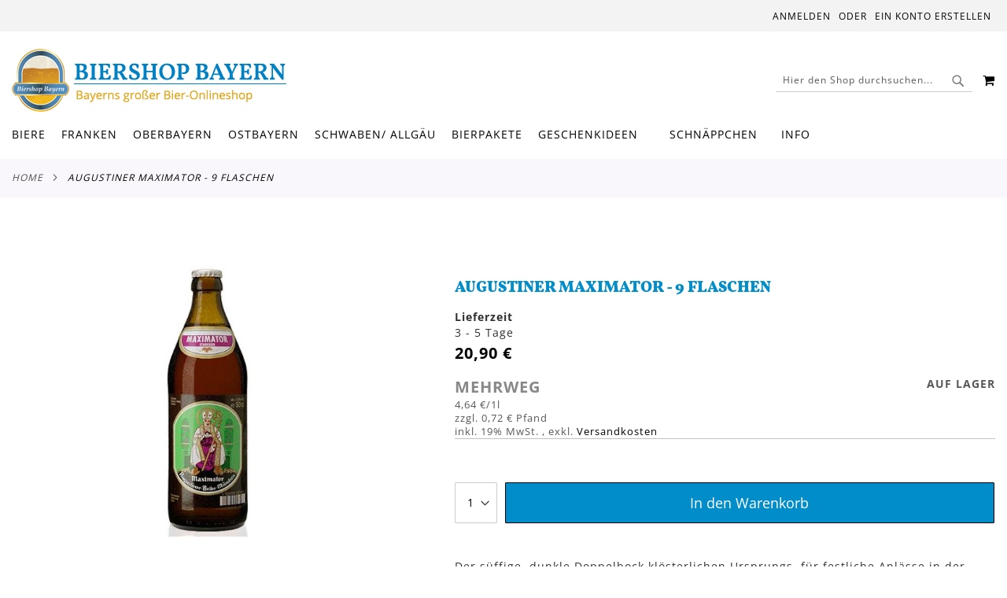

--- FILE ---
content_type: text/html; charset=UTF-8
request_url: https://www.biershop-bayern.de/augustiner-maximator-9-flaschen.html
body_size: 20315
content:
<!doctype html>
<html lang="de">
    <head prefix="og: http://ogp.me/ns# fb: http://ogp.me/ns/fb# product: http://ogp.me/ns/product#">
        <script>
    var LOCALE = 'de\u002DDE';
    var BASE_URL = 'https\u003A\u002F\u002Fwww.biershop\u002Dbayern.de\u002F';
    var require = {
        'baseUrl': 'https\u003A\u002F\u002Fwww.biershop\u002Dbayern.de\u002Fstatic\u002Ffrontend\u002FSnm\u002Fbby\u002Fde_DE'
    };</script>        <meta charset="utf-8"/>
<meta name="title" content="Biershop Bayern Augustiner Maximator - 9 Flaschen"/>
<meta name="description" content="Im Biershop Bayern finden sie viele leckere Biere bayerischer Brauereien. Online bestellen, ins Haus liefern lassen und kellerfrisch genießen ist die Devise."/>
<meta name="keywords" content="Augustiner Edelstoff, Augustiner Lagerbier Hell, Augustiner Weißbier, Augustiner Heller Bock,  Augustiner Dunkel, Augustiner Oktoberfestbier, Augustiner Maximator"/>
<meta name="robots" content="INDEX,FOLLOW"/>
<meta name="viewport" content="width=device-width, initial-scale=1, maximum-scale=1.0, user-scalable=no"/>
<meta name="format-detection" content="telephone=no"/>
<title>Biershop Bayern Augustiner Maximator - 9 Flaschen</title>
<link  rel="stylesheet" type="text/css"  media="all" href="https://www.biershop-bayern.de/static/_cache/merged/53006ea8dcd6ea5ae38a3f58c7b10bc0.min.css" />
<link  rel="stylesheet" type="text/css"  media="screen and (min-width: 768px)" href="https://www.biershop-bayern.de/static/_cache/merged/0dd845e52834f82d30195ee1ed82fa35.min.css" />
<link  rel="stylesheet" type="text/css"  media="print" href="https://www.biershop-bayern.de/static/frontend/Snm/bby/de_DE/css/print.min.css" />
<link  rel="stylesheet" type="text/css"  media="screen and (max-width: 767px)" href="https://www.biershop-bayern.de/static/frontend/Snm/bby/de_DE/WeltPixel_NavigationLinks/css/navigation_mobile.min.css" />
<script  type="text/javascript"  src="https://www.biershop-bayern.de/static/frontend/Snm/bby/de_DE/requirejs/require.min.js"></script>
<script  type="text/javascript"  src="https://www.biershop-bayern.de/static/frontend/Snm/bby/de_DE/requirejs-min-resolver.min.js"></script>
<script  type="text/javascript"  src="https://www.biershop-bayern.de/static/frontend/Snm/bby/de_DE/js/bundle/bundle0.min.js"></script>
<script  type="text/javascript"  src="https://www.biershop-bayern.de/static/frontend/Snm/bby/de_DE/js/bundle/bundle1.min.js"></script>
<script  type="text/javascript"  src="https://www.biershop-bayern.de/static/frontend/Snm/bby/de_DE/js/bundle/bundle2.min.js"></script>
<script  type="text/javascript"  src="https://www.biershop-bayern.de/static/frontend/Snm/bby/de_DE/js/bundle/bundle3.min.js"></script>
<script  type="text/javascript"  src="https://www.biershop-bayern.de/static/frontend/Snm/bby/de_DE/js/bundle/bundle4.min.js"></script>
<script  type="text/javascript"  src="https://www.biershop-bayern.de/static/frontend/Snm/bby/de_DE/js/bundle/bundle5.min.js"></script>
<script  type="text/javascript"  src="https://www.biershop-bayern.de/static/frontend/Snm/bby/de_DE/js/bundle/bundle6.min.js"></script>
<script  type="text/javascript"  src="https://www.biershop-bayern.de/static/frontend/Snm/bby/de_DE/js/bundle/bundle7.min.js"></script>
<script  type="text/javascript"  src="https://www.biershop-bayern.de/static/frontend/Snm/bby/de_DE/js/bundle/bundle8.min.js"></script>
<script  type="text/javascript"  src="https://www.biershop-bayern.de/static/frontend/Snm/bby/de_DE/mage/requirejs/static.min.js"></script>
<script  type="text/javascript"  src="https://www.biershop-bayern.de/static/frontend/Snm/bby/de_DE/mage/requirejs/mixins.min.js"></script>
<script  type="text/javascript"  src="https://www.biershop-bayern.de/static/frontend/Snm/bby/de_DE/requirejs-config.min.js"></script>
<link rel="preload" as="font" crossorigin="anonymous" href="https://www.biershop-bayern.de/static/frontend/Snm/bby/de_DE/fonts/opensans/light/opensans-300.woff2" />
<link rel="preload" as="font" crossorigin="anonymous" href="https://www.biershop-bayern.de/static/frontend/Snm/bby/de_DE/fonts/opensans/regular/opensans-400.woff2" />
<link rel="preload" as="font" crossorigin="anonymous" href="https://www.biershop-bayern.de/static/frontend/Snm/bby/de_DE/fonts/opensans/semibold/opensans-600.woff2" />
<link rel="preload" as="font" crossorigin="anonymous" href="https://www.biershop-bayern.de/static/frontend/Snm/bby/de_DE/fonts/opensans/bold/opensans-700.woff2" />
<link rel="preload" as="font" crossorigin="anonymous" href="https://www.biershop-bayern.de/static/frontend/Snm/bby/de_DE/fonts/Luma-Icons.woff2" />
<link rel="preload" as="font" crossorigin="anonymous" href="https://www.biershop-bayern.de/static/frontend/Snm/bby/de_DE/WeltPixel_DesignElements/fonts/Simple-Line-Icons.woff2" />
<link rel="preload" as="font" crossorigin="anonymous" href="https://www.biershop-bayern.de/static/frontend/Snm/bby/de_DE/WeltPixel_DesignElements/fonts/lined-icons.woff2" />
<link rel="preload" as="font" crossorigin="anonymous" href="https://www.biershop-bayern.de/static/frontend/Snm/bby/de_DE/WeltPixel_DesignElements/fonts/font-icons.woff2" />
<link  rel="canonical" href="https://www.biershop-bayern.de/augustiner-maximator-9-flaschen.html" />
<link  rel="icon" type="image/x-icon" href="https://www.biershop-bayern.de/media/favicon/websites/4/favicon.png" />
<link  rel="shortcut icon" type="image/x-icon" href="https://www.biershop-bayern.de/media/favicon/websites/4/favicon.png" />
<script src="https://cloud.ccm19.de/app.js?apiKey=a8f3a2c4384f1376ae594790fb033f3e29aad192bcb80c8c&amp;domain=64f733b0158173e47701eb82" referrerpolicy="origin"></script>        <!-- BEGIN GOOGLE ANALYTICS CODE -->
<script type="text/x-magento-init">
{
    "*": {
        "Magento_GoogleAnalytics/js/google-analytics": {
            "isCookieRestrictionModeEnabled": 0,
            "currentWebsite": 4,
            "cookieName": "user_allowed_save_cookie",
            "ordersTrackingData": [],
            "pageTrackingData": {"optPageUrl":"","isAnonymizedIpActive":true,"accountId":"UA-3021731-1"}        }
    }
}
</script>
<!-- END GOOGLE ANALYTICS CODE -->
    <script type="text/x-magento-init">
        {
            "*": {
                "Magento_PageCache/js/form-key-provider": {
                    "isPaginationCacheEnabled":
                        0                }
            }
        }
    </script>
<script type="text&#x2F;javascript" src="https&#x3A;&#x2F;&#x2F;chimpstatic.com&#x2F;mcjs-connected&#x2F;js&#x2F;users&#x2F;deae91191e88b19443b8896b2&#x2F;ae9ceaf75e6d407dd43696850.js" defer="defer">
</script>

<meta property="og:type" content="product" />
<meta property="og:title"
      content="Augustiner&#x20;Maximator&#x20;-&#x20;9&#x20;Flaschen" />
<meta property="og:image"
      content="https://www.biershop-bayern.de/media/catalog/product/cache/3d0bd8e07502ac5bf7050ab87f9fc0fe/a/u/augustiner_maximator.jpg" />
<meta property="og:description"
      content="&#x0D;&#x0A;Der&#x20;s&amp;uuml&#x3B;ffige,&#x20;dunkle&#x20;Doppelbock&#x20;kl&amp;ouml&#x3B;sterlichen&#x20;Ursprungs,&#x20;f&amp;uuml&#x3B;r&#x20;festliche&#x20;Anl&amp;auml&#x3B;sse&#x20;in&#x20;der&#x20;k&amp;uuml&#x3B;hleren&#x20;Jahreszeit.&#x0D;&#x0A;" />
<meta property="og:url" content="https://www.biershop-bayern.de/augustiner-maximator-9-flaschen.html" />
    <meta property="product:price:amount" content="20.9"/>
    <meta property="product:price:currency"
      content="EUR"/>
    </head>
    <body data-container="body"
          data-mage-init='{"loaderAjax": {}, "loader": { "icon": "https://www.biershop-bayern.de/static/frontend/Snm/bby/de_DE/images/loader-2.gif"}}'
        id="html-body" itemtype="http://schema.org/Product" itemscope="itemscope" class="theme-pearl product-page-v1 store-view-bb_de catalog-product-view product-augustiner-maximator-9-flaschen page-layout-1column">
        
<script type="text/x-magento-init">
    {
        "*": {
            "Magento_PageBuilder/js/widget-initializer": {
                "config": {"[data-content-type=\"slider\"][data-appearance=\"default\"]":{"Magento_PageBuilder\/js\/content-type\/slider\/appearance\/default\/widget":false},"[data-content-type=\"map\"]":{"Magento_PageBuilder\/js\/content-type\/map\/appearance\/default\/widget":false},"[data-content-type=\"row\"]":{"Magento_PageBuilder\/js\/content-type\/row\/appearance\/default\/widget":false},"[data-content-type=\"tabs\"]":{"Magento_PageBuilder\/js\/content-type\/tabs\/appearance\/default\/widget":false},"[data-content-type=\"slide\"]":{"Magento_PageBuilder\/js\/content-type\/slide\/appearance\/default\/widget":{"buttonSelector":".pagebuilder-slide-button","showOverlay":"hover","dataRole":"slide"}},"[data-content-type=\"banner\"]":{"Magento_PageBuilder\/js\/content-type\/banner\/appearance\/default\/widget":{"buttonSelector":".pagebuilder-banner-button","showOverlay":"hover","dataRole":"banner"}},"[data-content-type=\"buttons\"]":{"Magento_PageBuilder\/js\/content-type\/buttons\/appearance\/inline\/widget":false},"[data-content-type=\"products\"][data-appearance=\"carousel\"]":{"Magento_PageBuilder\/js\/content-type\/products\/appearance\/carousel\/widget":false}},
                "breakpoints": {"desktop":{"label":"Desktop","stage":true,"default":true,"class":"desktop-switcher","icon":"Magento_PageBuilder::css\/images\/switcher\/switcher-desktop.svg","conditions":{"min-width":"1024px"},"options":{"products":{"default":{"slidesToShow":"5"}}}},"tablet":{"conditions":{"max-width":"1024px","min-width":"768px"},"options":{"products":{"default":{"slidesToShow":"4"},"continuous":{"slidesToShow":"3"}}}},"mobile":{"label":"Mobile","stage":true,"class":"mobile-switcher","icon":"Magento_PageBuilder::css\/images\/switcher\/switcher-mobile.svg","media":"only screen and (max-width: 768px)","conditions":{"max-width":"768px","min-width":"640px"},"options":{"products":{"default":{"slidesToShow":"3"}}}},"mobile-small":{"conditions":{"max-width":"640px"},"options":{"products":{"default":{"slidesToShow":"2"},"continuous":{"slidesToShow":"1"}}}}}            }
        }
    }
</script>

<div class="cookie-status-message" id="cookie-status">
    The store will not work correctly when cookies are disabled.</div>
<script type="text&#x2F;javascript">document.querySelector("#cookie-status").style.display = "none";</script>
<script type="text/x-magento-init">
    {
        "*": {
            "cookieStatus": {}
        }
    }
</script>

<script type="text/x-magento-init">
    {
        "*": {
            "mage/cookies": {
                "expires": null,
                "path": "\u002F",
                "domain": ".www.biershop\u002Dbayern.de",
                "secure": true,
                "lifetime": "3600"
            }
        }
    }
</script>
    <noscript>
        <div class="message global noscript">
            <div class="content">
                <p>
                    <strong>JavaScript scheint in Ihrem Browser deaktiviert zu sein.</strong>
                    <span>
                        Um unsere Website in bester Weise zu erfahren, aktivieren Sie Javascript in Ihrem Browser.                    </span>
                </p>
            </div>
        </div>
    </noscript>
<script>    require.config({
        map: {
            '*': {
                wysiwygAdapter: 'mage/adminhtml/wysiwyg/tiny_mce/tinymceAdapter'
            }
        }
    });</script><script>    require.config({
        paths: {
            googleMaps: 'https\u003A\u002F\u002Fmaps.googleapis.com\u002Fmaps\u002Fapi\u002Fjs\u003Fv\u003D3.53\u0026key\u003D'
        },
        config: {
            'Magento_PageBuilder/js/utils/map': {
                style: '',
            },
            'Magento_PageBuilder/js/content-type/map/preview': {
                apiKey: '',
                apiKeyErrorMessage: 'You\u0020must\u0020provide\u0020a\u0020valid\u0020\u003Ca\u0020href\u003D\u0027https\u003A\u002F\u002Fwww.biershop\u002Dbayern.de\u002Fadminhtml\u002Fsystem_config\u002Fedit\u002Fsection\u002Fcms\u002F\u0023cms_pagebuilder\u0027\u0020target\u003D\u0027_blank\u0027\u003EGoogle\u0020Maps\u0020API\u0020key\u003C\u002Fa\u003E\u0020to\u0020use\u0020a\u0020map.'
            },
            'Magento_PageBuilder/js/form/element/map': {
                apiKey: '',
                apiKeyErrorMessage: 'You\u0020must\u0020provide\u0020a\u0020valid\u0020\u003Ca\u0020href\u003D\u0027https\u003A\u002F\u002Fwww.biershop\u002Dbayern.de\u002Fadminhtml\u002Fsystem_config\u002Fedit\u002Fsection\u002Fcms\u002F\u0023cms_pagebuilder\u0027\u0020target\u003D\u0027_blank\u0027\u003EGoogle\u0020Maps\u0020API\u0020key\u003C\u002Fa\u003E\u0020to\u0020use\u0020a\u0020map.'
            },
        }
    });</script><script>
    require.config({
        shim: {
            'Magento_PageBuilder/js/utils/map': {
                deps: ['googleMaps']
            }
        }
    });</script><div class="page-wrapper"><div class="page-header page-header-v1"><header class="page-header"><div class="panel wrapper"><div class="panel header"><a class="action skip contentarea"
   href="#contentarea">
    <span>
        Direkt zum Inhalt    </span>
</a>
<ul class="header links">    <li class="greet welcome" data-bind="scope: 'customer'">
        <!-- ko if: customer().fullname  -->
        <span class="logged-in"
              data-bind="text: new String('Willkommen, %1!').
              replace('%1', customer().fullname)">
        </span>
        <!-- /ko -->
        <!-- ko ifnot: customer().fullname  -->
        <span class="not-logged-in"
              data-bind="text: 'Herzlich Willkommen beim Biershop Bayern'"></span>
                <!-- /ko -->
    </li>
        <script type="text/x-magento-init">
        {
            "*": {
                "Magento_Ui/js/core/app": {
                    "components": {
                        "customer": {
                            "component": "Magento_Customer/js/view/customer"
                        }
                    }
                }
            }
        }
    </script>
<li class="link authorization-link" data-label="oder">
    <a href="https://www.biershop-bayern.de/customer/account/login/referer/aHR0cHM6Ly93d3cuYmllcnNob3AtYmF5ZXJuLmRlL2F1Z3VzdGluZXItbWF4aW1hdG9yLTktZmxhc2NoZW4uaHRtbA~~/"        >Anmelden</a>
</li>
<li><a href="https://www.biershop-bayern.de/customer/account/create/" id="id6KR7lHUZ" >Ein Konto erstellen</a></li></ul></div></div><div class="header content"><span data-action="toggle-nav" class="action nav-toggle"><span>Navigation umschalten</span></span>

    <div class="desktop-logo desktop-logo-all">
        <a
            class="logo "
            href="https://www.biershop-bayern.de/"
            title="Biershop&#x20;Bayern"
            aria-label="store logo">
            <img src="https://www.biershop-bayern.de/media/logo/websites/4/Biershop_Bayern_Logo.png"
                 title="Biershop&#x20;Bayern"
                 alt="Biershop&#x20;Bayern"
                width="170"                height="80"            />
        </a>
    </div>

<div data-block="minicart" class="minicart-wrapper quickcart-wrapper minicart-weltpixel">
    <a class="action showcart" href="https://www.biershop-bayern.de/checkout/cart/"
       data-bind="scope: 'minicart_content'">
        <span class="text">Mein Warenkorb</span>
        <span class="counter qty empty"
              data-bind="css: { empty: !!getCartParam('summary_count') == false }, blockLoader: isLoading">
            <span class="counter-number"><!-- ko text: getCartParam('summary_count') --><!-- /ko --></span>
            <span class="counter-label">
            <!-- ko if: getCartParam('summary_count') -->
                <!-- ko text: getCartParam('summary_count') --><!-- /ko -->
                <!-- ko i18n: 'items' --><!-- /ko -->
                <!-- /ko -->
            </span>
        </span>
    </a>
            <div class="block block-minicart block-quickcart empty"
             data-role="dropdownDialog"
             data-mage-init='{"dropdownDialog":{
                "appendTo":"[data-block=minicart]",
                "triggerTarget":".showcart",
                "timeout": "2000",
                "closeOnMouseLeave": false,
                "closeOnEscape": true,
                "triggerClass":"active",
                "parentClass":"active",
                "buttons":[]}}'
        >
                <div id="minicart-content-wrapper" class="quickcart-content-wrapper" data-bind="scope: 'minicart_content'">
                    <!-- ko template: getTemplate() --><!-- /ko -->
                </div>
                    </div>
        <script>
        window.checkout = {"shoppingCartUrl":"https:\/\/www.biershop-bayern.de\/checkout\/cart\/","checkoutUrl":"https:\/\/www.biershop-bayern.de\/checkout\/","updateItemQtyUrl":"https:\/\/www.biershop-bayern.de\/checkout\/sidebar\/updateItemQty\/","removeItemUrl":"https:\/\/www.biershop-bayern.de\/checkout\/sidebar\/removeItem\/","imageTemplate":"Magento_Catalog\/product\/image_with_borders","baseUrl":"https:\/\/www.biershop-bayern.de\/","minicartMaxItemsVisible":3,"websiteId":"4","maxItemsToDisplay":10,"storeId":"5","storeGroupId":"4","agreementIds":["1","2"],"customerLoginUrl":"https:\/\/www.biershop-bayern.de\/customer\/account\/login\/referer\/aHR0cHM6Ly93d3cuYmllcnNob3AtYmF5ZXJuLmRlL2F1Z3VzdGluZXItbWF4aW1hdG9yLTktZmxhc2NoZW4uaHRtbA~~\/","isRedirectRequired":false,"autocomplete":"off","captcha":{"user_login":{"isCaseSensitive":false,"imageHeight":50,"imageSrc":"","refreshUrl":"https:\/\/www.biershop-bayern.de\/captcha\/refresh\/","isRequired":false,"timestamp":1769453034}}};
    </script>
    <script type="text/x-magento-init">
    {
        "[data-block='minicart']": {
            "Magento_Ui/js/core/app": {"components":{"minicart_content":{"children":{"subtotal.container":{"children":{"subtotal":{"children":{"subtotal.totals":{"config":{"display_cart_subtotal_incl_tax":1,"display_cart_subtotal_excl_tax":0,"template":"Magento_Tax\/checkout\/minicart\/subtotal\/totals"},"children":{"subtotal.totals.msrp":{"component":"Magento_Msrp\/js\/view\/checkout\/minicart\/subtotal\/totals","config":{"displayArea":"minicart-subtotal-hidden","template":"Magento_Msrp\/checkout\/minicart\/subtotal\/totals"}}},"component":"Magento_Tax\/js\/view\/checkout\/minicart\/subtotal\/totals"}},"component":"uiComponent","config":{"template":"Magento_Checkout\/minicart\/subtotal"}}},"component":"uiComponent","config":{"displayArea":"subtotalContainer"}},"item.renderer":{"component":"Magento_Checkout\/js\/view\/cart-item-renderer","config":{"displayArea":"defaultRenderer","template":"WeltPixel_QuickCart\/minicart\/item\/default.html"},"children":{"item.image":{"component":"Magento_Catalog\/js\/view\/image","config":{"template":"Magento_Catalog\/product\/image","displayArea":"itemImage"}},"checkout.cart.item.price.sidebar":{"component":"uiComponent","config":{"template":"Magento_Checkout\/minicart\/item\/price","displayArea":"priceSidebar"}}}},"extra_info":{"component":"uiComponent","config":{"displayArea":"extraInfo"}},"promotion":{"component":"uiComponent","config":{"displayArea":"promotion"}}},"config":{"itemRenderer":{"default":"defaultRenderer","simple":"defaultRenderer","virtual":"defaultRenderer"},"template":"WeltPixel_QuickCart\/minicart\/content"},"component":"Magento_Checkout\/js\/view\/minicart"}},"types":[]}        },
        "*": {
            "Magento_Ui/js/block-loader": "https://www.biershop-bayern.de/static/frontend/Snm/bby/de_DE/images/loader-1.gif"
        }
    }
    </script>

            <style>
        .block-content-quickcart .quickcart-top {
            background: #000000;
            color: #FFFFFF;
            height: 50px;
            line-height: 50px;
        }
        .block-content-quickcart .quickcart-top button.close {
            height: 50px;
        }
        .block-content-quickcart .quickcart-top button.close span {
            color: #FFFFFF;
        }
        .block-content-quickcart .quickcart-top .action.close::before {
            color: #FFFFFF;
        }
        .block-content-quickcart .quickcart-bottom-container .subtotal {
            background: #F6F6F6;
            color: #000000;
        }
        
            </style>
</div>
<div class="block block-search">
    <div class="block block-title"><strong>Suche</strong></div>
    <div class="block block-content">
        <form class="form minisearch" id="search_mini_form"
              action="https://www.biershop-bayern.de/catalogsearch/result/" method="get">
                        <div class="field search">
                <label class="label" for="search" data-role="minisearch-label">
                    <span>Suche</span>
                </label>
                <div class="control">
                    <input id="search"
                           data-mage-init='{
                            "quickSearch": {
                                "formSelector": "#search_mini_form",
                                "url": "https://www.biershop-bayern.de/search/ajax/suggest/",
                                "destinationSelector": "#search_autocomplete",
                                "minSearchLength": "1"
                            }
                        }'
                           type="text"
                           name="q"
                           value=""
                           placeholder="Hier&#x20;den&#x20;Shop&#x20;durchsuchen..."
                           class="input-text"
                           maxlength="128"
                           role="combobox"
                           aria-haspopup="false"
                           aria-autocomplete="both"
                           autocomplete="off"
                           aria-expanded="false"/>
                    
                        <div id="searchautocomplete" class="searchautocomplete vertically" style="width: 350px; background: #FFFFFF; color: #000000">
                    <div class="separator" style="background: #F0EFF0; color:#000000">Beliebte Vorschläge</div>
            <div id="search_autocomplete" class="wpx-search-autocomplete"></div>
        
                    <div class="container-autocomplete cat-container"></div>
        
                                    <div class="separator" style="background:#F0EFF0; color:#000000">Produkte</div>
                        <div class="container-autocomplete">
                                    <div class="wpx-header"><!--
<div class="sale"> <p><b>20% off</b>für alle Biere</p> </div> <style> .sale{ margin: 0 auto; background: #242424; color: white; padding: 10px; text-align: center; font-size: 13px; } </style>
--></div>
                                <div class="prod-container"></div>
                <div class="more-results">
                    <a onclick="document.getElementById('search_mini_form').submit()" class="advanced_search"></a>
                </div>
                                    <div class="wpx-footer"><!--
<div class="free-returns"> <div class="footer-img"></div> </div> <style> .free-returns{ margin: 0 auto; background: #242424;padding:10px; } </style>
--></div>
                            </div>
            </div>


    <script>
        requirejs(['jquery', 'underscore', 'weltpixel_searchautocomplete'],
            function ($, _, searchAutoComplete) {
                $(document).ready(function () {
                    var isEnablePopularSuggestions = '1',
                        isEnableCategorySearch = '1',
                        isEnableAutoComplete = '1',
                        previousSearch = '';
                    window.minNumberOfCharacters = '3';
                    window.baseURL = 'https://www.biershop-bayern.de/';
                    $('html').on('click', function(event){
                        var targetClass = $(event.target).attr('class'),
                            searchClass = 'searchautocomplete';
                        if(targetClass != searchClass)
                            $('#' + searchClass).hide();
                    })
                    if (isEnableAutoComplete || isEnablePopularSuggestions || isEnableCategorySearch) {
                        $('.search-autocomplete').remove();

                        $('#search').on('keyup', _.debounce(function () {
                            var value = $(this).val();
                            if (value == previousSearch && $('#search_autocomplete').is(':visible')) {
                                return;
                            }
                            previousSearch = value;
                            if (isEnableAutoComplete && value.length >= window.minNumberOfCharacters) {
                                //Start processing, show the Progress!
                                $(".search .control").addClass("loader-ajax");
                                searchAutoComplete.ajaxSearch();
                            }else{
                                $('#searchautocomplete').hide();
                            }
                        }, 750));
                    }
                });
            });
    </script>
<div class="nested">
    <a class="action advanced" href="https://www.biershop-bayern.de/catalogsearch/advanced/" data-action="advanced-search">
        Erweiterte Suche    </a>
</div>

                                </div>
            </div>
            <div class="actions">
                <button type="submit"
                        title="Suche"
                        class="action search"
                        aria-label="Search"
                >
                    <span>Suche</span>
                </button>
            </div>
        </form>
    </div>
</div>
</div></header></div>    <div class="sections nav-sections">
                <div class="section-items nav-sections-items"
             data-mage-init='{"tabs":{"openedState":"active"}}'>
                                            <div class="section-item-title nav-sections-item-title"
                     data-role="collapsible">
                    <a class="nav-sections-item-switch"
                       data-toggle="switch" href="#store.menu">
                        Menü                    </a>
                </div>
                <div class="section-item-content nav-sections-item-content"
                     id="store.menu"
                     data-role="content">
                    
<nav class="navigation" data-action="navigation">
    <ul data-mage-init='{"menu":{"responsive":true, "expanded":true, "position":{"my":"left top","at":"left bottom"}}}'>
        <li  class="megamenu level-top-fullwidth  level0 nav-1 category-item first level-top parent mm-first-item mm-has-children"   ><a href="https://www.biershop-bayern.de/biere.html"  class="level-top"><span class="mm-subcategory-title underline-megamenu " >Biere</span></a><ul class="level0 submenu fullwidth  " style="display: none;"><li class="submenu-child"><div class="fullwidth-wrapper"><div class="fullwidth-wrapper-inner"><ul class="columns-group starter" style="width: 16.666666666667%"><li  class="megamenu level1 nav-1-1 category-item first parent mm-first-item mm-has-children" data-has-children="1"  ><a href="https://www.biershop-bayern.de/biere/biersorten.html"  class="mm-category-title " ><span class="mm-subcategory-title underline-megamenu " >Biersorten</span></a><ul class="level1 submenu   " style="display: none;"><li  class="megamenu level2 nav-1-1-1 category-item first mm-first-item mm-no-children"   ><a href="https://www.biershop-bayern.de/biere/biersorten/weissbier-weizen.html"  class=" " ><span class="mm-subcategory-title underline-megamenu " >Weißbier / Weizen</span></a></li><li  class="megamenu level2 nav-1-1-2 category-item mm-no-children"   ><a href="https://www.biershop-bayern.de/biere/biersorten/weizenbock.html"  class=" " ><span class="mm-subcategory-title underline-megamenu " >Weizenbock</span></a></li><li  class="megamenu level2 nav-1-1-3 category-item mm-no-children"   ><a href="https://www.biershop-bayern.de/biere/biersorten/helles-lager.html"  class=" " ><span class="mm-subcategory-title underline-megamenu " >Helles / Lager</span></a></li><li  class="megamenu level2 nav-1-1-4 category-item mm-no-children"   ><a href="https://www.biershop-bayern.de/biere/biersorten/export.html"  class=" " ><span class="mm-subcategory-title underline-megamenu " >Export</span></a></li><li  class="megamenu level2 nav-1-1-5 category-item mm-no-children"   ><a href="https://www.biershop-bayern.de/biere/biersorten/pils.html"  class=" " ><span class="mm-subcategory-title underline-megamenu " >Pils</span></a></li><li  class="megamenu level2 nav-1-1-6 category-item mm-no-children"   ><a href="https://www.biershop-bayern.de/biere/biersorten/dunkel-schwarz.html"  class=" " ><span class="mm-subcategory-title underline-megamenu " >Dunkel / Schwarz</span></a></li><li  class="megamenu level2 nav-1-1-7 category-item mm-no-children"   ><a href="https://www.biershop-bayern.de/biere/biersorten/zwickl-kellerbier.html"  class=" " ><span class="mm-subcategory-title underline-megamenu " >Zwickl / Kellerbier</span></a></li><li  class="megamenu level2 nav-1-1-8 category-item mm-no-children"   ><a href="https://www.biershop-bayern.de/biere/biersorten/maerzen.html"  class=" label-position-center " ><span class="mm-subcategory-title underline-megamenu " >Märzen</span></a></li><li  class="megamenu level2 nav-1-1-9 category-item mm-no-children"   ><a href="https://www.biershop-bayern.de/biere/biersorten/bockbier-hell.html"  class=" " ><span class="mm-subcategory-title underline-megamenu " >Bockbier hell</span></a></li><li  class="megamenu level2 nav-1-1-10 category-item last mm-no-children"   ><a href="https://www.biershop-bayern.de/biere/biersorten/bockbier-dunkel.html"  class=" " ><span class="mm-subcategory-title underline-megamenu " >Bockbier dunkel</span></a></li></ul><!-- end submenu --></li></ul><ul class="columns-group inner" style="width: 16.666666666667%"><li  class="megamenu level1 nav-1-2 category-item parent mm-has-children" data-has-children="1"  ><a href="https://www.biershop-bayern.de/biere/biersorten-2.html"  class="mm-category-title " ><span class="mm-subcategory-title underline-megamenu " >Biersorten</span></a><ul class="level1 submenu   " style="display: none;"><li  class="megamenu level2 nav-1-2-1 category-item first mm-first-item mm-no-children"   ><a href="https://www.biershop-bayern.de/biere/biersorten-2/festbier.html"  class=" label-position-center " ><span class="mm-subcategory-title underline-megamenu " >Festbier</span></a></li><li  class="megamenu level2 nav-1-2-2 category-item mm-no-children"   ><a href="https://www.biershop-bayern.de/biere/biersorten-2/rauchbier.html"  class=" " ><span class="mm-subcategory-title underline-megamenu " >Rauchbier</span></a></li><li  class="megamenu level2 nav-1-2-3 category-item mm-no-children"   ><a href="https://www.biershop-bayern.de/biere/biersorten-2/bio-bier.html"  class=" " ><span class="mm-subcategory-title underline-megamenu " >Bio-Bier</span></a></li><li  class="megamenu level2 nav-1-2-4 category-item mm-no-children"   ><a href="https://www.biershop-bayern.de/biere/biersorten-2/leichte-biere.html"  class=" " ><span class="mm-subcategory-title underline-megamenu " >Leichte Biere</span></a></li><li  class="megamenu level2 nav-1-2-5 category-item mm-no-children"   ><a href="https://www.biershop-bayern.de/biere/biersorten-2/alkoholfreie-biere.html"  class=" " ><span class="mm-subcategory-title underline-megamenu " >Alkoholfreie Biere</span></a></li><li  class="megamenu level2 nav-1-2-6 category-item mm-no-children"   ><a href="https://www.biershop-bayern.de/biere/biersorten-2/bier-mischgetraenke.html"  class=" " ><span class="mm-subcategory-title underline-megamenu " >Bier-Mischgetränke</span></a></li><li  class="megamenu level2 nav-1-2-7 category-item mm-no-children"   ><a href="https://www.biershop-bayern.de/biere/biersorten-2/spezialitaeten.html"  class=" " ><span class="mm-subcategory-title underline-megamenu " >Spezialitäten</span></a></li><li  class="megamenu level2 nav-1-2-8 category-item mm-no-children"   ><a href="https://www.biershop-bayern.de/biere/biersorten-2/ale.html"  class=" " ><span class="mm-subcategory-title underline-megamenu " >Ale</span></a></li><li  class="megamenu level2 nav-1-2-9 category-item mm-no-children"   ><a href="https://www.biershop-bayern.de/biere/biersorten-2/stout.html"  class=" " ><span class="mm-subcategory-title underline-megamenu " >Stout</span></a></li><li  class="megamenu level2 nav-1-2-10 category-item mm-no-children"   ><a href="https://www.biershop-bayern.de/biere/biersorten-2/porter.html"  class=" " ><span class="mm-subcategory-title underline-megamenu " >Porter</span></a></li><li  class="megamenu level2 nav-1-2-11 category-item last mm-no-children"   ><a href="https://www.biershop-bayern.de/biere/biersorten-2/alkoholfreies-erfrischungsgetrank.html"  class=" label-position-center " ><span class="mm-subcategory-title underline-megamenu " >Alkoholfreie Erfrischungsgetränke</span></a></li></ul><!-- end submenu --></li></ul><ul class="columns-group inner" style="width: 16.666666666667%"><li  class="megamenu level1 nav-1-3 category-item parent mm-has-children" data-has-children="1"  ><a href="https://www.biershop-bayern.de/biere/spezial.html"  class="mm-category-title " ><span class="mm-subcategory-title underline-megamenu " >Spezialbiere</span></a><ul class="level1 submenu   " style="display: none;"><li  class="megamenu level2 nav-1-3-1 category-item first mm-first-item mm-no-children"   ><a href="https://www.biershop-bayern.de/biere/spezial/craftbier.html"  class=" " ><span class="mm-subcategory-title underline-megamenu " >Craftbier</span></a></li><li  class="megamenu level2 nav-1-3-2 category-item mm-no-children"   ><a href="https://www.biershop-bayern.de/biere/spezial/gourmet-bier.html"  class=" " ><span class="mm-subcategory-title underline-megamenu " >Gourmet-Bier</span></a></li><li  class="megamenu level2 nav-1-3-3 category-item mm-no-children"   ><a href="https://www.biershop-bayern.de/biere/spezial/magnumflaschen.html"  class=" " ><span class="mm-subcategory-title underline-megamenu " >Magnumflaschen</span></a></li><li  class="megamenu level2 nav-1-3-4 category-item last mm-no-children"   ><a href="https://www.biershop-bayern.de/biere/spezial/partyfaesser.html"  class=" " ><span class="mm-subcategory-title underline-megamenu " >Partyfässer</span></a></li></ul><!-- end submenu --></li></ul><ul class="columns-group inner" style="width: 16.666666666667%"><li  class="megamenu level1 nav-1-4 category-item last parent mm-has-children" data-has-children="1"  ><a href="https://www.biershop-bayern.de/biere/glaeser.html"  class="mm-category-title " ><span class="mm-subcategory-title underline-megamenu " >Gläser</span></a><ul class="level1 submenu   " style="display: none;"><li  class="megamenu level2 nav-1-4-1 category-item first mm-first-item mm-no-children"   ><a href="https://www.biershop-bayern.de/biere/glaeser/weissbierglaser.html"  class=" " ><span class="mm-subcategory-title underline-megamenu " >Weißbiergläser</span></a></li><li  class="megamenu level2 nav-1-4-2 category-item mm-no-children"   ><a href="https://www.biershop-bayern.de/biere/glaeser/becher.html"  class=" " ><span class="mm-subcategory-title underline-megamenu " >Becher</span></a></li><li  class="megamenu level2 nav-1-4-3 category-item mm-no-children"   ><a href="https://www.biershop-bayern.de/biere/glaeser/kruge.html"  class=" " ><span class="mm-subcategory-title underline-megamenu " >Bierkrüge</span></a></li><li  class="megamenu level2 nav-1-4-4 category-item last mm-no-children"   ><a href="https://www.biershop-bayern.de/biere/glaeser/spezialglaser.html"  class=" " ><span class="mm-subcategory-title underline-megamenu " >Spezialgläser</span></a></li></ul><!-- end submenu --></li><span class="close columns-group last"></span></ul></div></div></li><!-- end submenu-child --></ul><!-- end submenu --></li><li  class="megamenu level-top-fullwidth  level0 nav-2 category-item level-top parent mm-has-children"   ><a href="https://www.biershop-bayern.de/franken.html"  class="level-top"><span class="mm-subcategory-title underline-megamenu " >Franken</span></a><ul class="level0 submenu fullwidth  " style="display: none;"><li class="submenu-child"><div class="fullwidth-wrapper"><div class="fullwidth-wrapper-inner"><ul class="columns-group starter" style="width: 25%"><li  class="megamenu level1 nav-2-1 category-item first mm-first-item mm-no-children"   ><a href="https://www.biershop-bayern.de/franken/eder-heylands.html"  class=" " ><span class="mm-subcategory-title underline-megamenu " >Eder &amp; Heylands</span></a></li><li  class="megamenu level1 nav-2-2 category-item mm-no-children"   ><a href="https://www.biershop-bayern.de/franken/brauhaus-faust.html"  class=" " ><span class="mm-subcategory-title underline-megamenu " >Brauhaus Faust</span></a></li><li  class="megamenu level1 nav-2-3 category-item mm-no-children"   ><a href="https://www.biershop-bayern.de/franken/fuerst-carl-schlossbrauerei-ellingen.html"  class=" " ><span class="mm-subcategory-title underline-megamenu " >Fürst Carl Schlossbrauerei Ellingen</span></a></li><li  class="megamenu level1 nav-2-4 category-item mm-no-children"   ><a href="https://www.biershop-bayern.de/franken/brauhaus-dobler.html"  class=" " ><span class="mm-subcategory-title underline-megamenu " >Brauhaus Döbler</span></a></li><li  class="megamenu level1 nav-2-5 category-item mm-no-children"   ><a href="https://www.biershop-bayern.de/franken/hertl-braumanufaktur.html"  class=" " ><span class="mm-subcategory-title underline-megamenu " >Hertl Braumanufaktur</span></a></li><li  class="megamenu level1 nav-2-6 category-item mm-no-children"   ><a href="https://www.biershop-bayern.de/franken/brauerei-grosch.html"  class=" label-position-center " ><span class="mm-subcategory-title underline-megamenu " >Brauerei Grosch</span></a></li></ul><ul class="columns-group inner"style="width: 25%"><li  class="megamenu level1 nav-2-7 category-item mm-no-children"   ><a href="https://www.biershop-bayern.de/franken/hofmann-privatbrauerei.html"  class=" " ><span class="mm-subcategory-title underline-megamenu " >Hofmann Privatbrauerei</span></a></li><li  class="megamenu level1 nav-2-8 category-item mm-no-children"   ><a href="https://www.biershop-bayern.de/franken/kauzen-brau.html"  class=" " ><span class="mm-subcategory-title underline-megamenu " >Kauzen-Bräu</span></a></li><li  class="megamenu level1 nav-2-9 category-item mm-no-children"   ><a href="https://www.biershop-bayern.de/franken/privatbrauerei-kesselring.html"  class=" label-position-center " ><span class="mm-subcategory-title underline-megamenu " >Privatbrauerei Kesselring</span></a></li><li  class="megamenu level1 nav-2-10 category-item mm-no-children"   ><a href="https://www.biershop-bayern.de/franken/privatbrauerei-krautheimer.html"  class=" " ><span class="mm-subcategory-title underline-megamenu " >Privatbrauerei Krautheimer</span></a></li><li  class="megamenu level1 nav-2-11 category-item mm-no-children"   ><a href="https://www.biershop-bayern.de/franken/brauerei-kundmueller-weiherer-bier.html"  class=" " ><span class="mm-subcategory-title underline-megamenu " >Brauerei Kundmüller Weiherer Bier</span></a></li><li  class="megamenu level1 nav-2-12 category-item mm-no-children"   ><a href="https://www.biershop-bayern.de/franken/landwehr-brau.html"  class=" label-position-center " ><span class="mm-subcategory-title underline-megamenu " >Landwehr-Bräu</span></a></li></ul><ul class="columns-group inner"style="width: 25%"><li  class="megamenu level1 nav-2-13 category-item mm-no-children"   ><a href="https://www.biershop-bayern.de/franken/zum-loewenbraeu.html"  class=" " ><span class="mm-subcategory-title underline-megamenu " >Zum Löwenbräu</span></a></li><li  class="megamenu level1 nav-2-14 category-item mm-no-children"   ><a href="https://www.biershop-bayern.de/franken/martinsbraeu.html"  class=" " ><span class="mm-subcategory-title underline-megamenu " >Martinsbräu</span></a></li><li  class="megamenu level1 nav-2-15 category-item mm-no-children"   ><a href="https://www.biershop-bayern.de/franken/meinel-braeu.html"  class=" " ><span class="mm-subcategory-title underline-megamenu " >Meinel Bräu</span></a></li><li  class="megamenu level1 nav-2-16 category-item mm-no-children"   ><a href="https://www.biershop-bayern.de/franken/privatbrauerei-oechsner.html"  class=" label-position-center " ><span class="mm-subcategory-title underline-megamenu " >Privatbrauerei OECHSNER</span></a></li><li  class="megamenu level1 nav-2-17 category-item mm-no-children"   ><a href="https://www.biershop-bayern.de/franken/pyraser-landbrauerei.html"  class=" label-position-center " ><span class="mm-subcategory-title underline-megamenu " >Pyraser Landbrauerei</span></a></li><li  class="megamenu level1 nav-2-18 category-item mm-no-children"   ><a href="https://www.biershop-bayern.de/franken/ritter-st-georgen-brauerei.html"  class=" " ><span class="mm-subcategory-title underline-megamenu " >Ritter St.Georgen Brauerei</span></a></li></ul><ul class="columns-group inner"style="width: 25%"><li  class="megamenu level1 nav-2-19 category-item mm-no-children"   ><a href="https://www.biershop-bayern.de/franken/brauerei-rittmayer.html"  class=" label-position-center " ><span class="mm-subcategory-title underline-megamenu " >Brauerei Rittmayer</span></a></li><li  class="megamenu level1 nav-2-20 category-item mm-no-children"   ><a href="https://www.biershop-bayern.de/franken/brauerei-scherdel.html"  class=" " ><span class="mm-subcategory-title underline-megamenu " >Brauerei Scherdel</span></a></li><li  class="megamenu level1 nav-2-21 category-item mm-no-children"   ><a href="https://www.biershop-bayern.de/franken/schlappeseppel.html"  class=" " ><span class="mm-subcategory-title underline-megamenu " >Schlappeseppel</span></a></li><li  class="megamenu level1 nav-2-22 category-item mm-no-children"   ><a href="https://www.biershop-bayern.de/franken/stadtbrauerei-spalt.html"  class=" label-position-center " ><span class="mm-subcategory-title underline-megamenu " >Stadtbrauerei Spalt</span></a></li><li  class="megamenu level1 nav-2-23 category-item last mm-no-children"   ><a href="https://www.biershop-bayern.de/franken/brauhaus-wiesen.html"  class=" " ><span class="mm-subcategory-title underline-megamenu " >Brauhaus Wiesen</span></a></li><span class="close columns-group last"></span></ul></div></div></li><!-- end submenu-child --></ul><!-- end submenu --></li><li  class="megamenu level-top-fullwidth  level0 nav-3 category-item level-top parent mm-has-children"   ><a href="https://www.biershop-bayern.de/oberbayern.html"  class="level-top"><span class="mm-subcategory-title underline-megamenu " >Oberbayern</span></a><ul class="level0 submenu fullwidth  " style="display: none;"><li class="submenu-child"><div class="fullwidth-wrapper"><div class="fullwidth-wrapper-inner"><ul class="columns-group starter" style="width: 25%"><li  class="megamenu level1 nav-3-1 category-item first mm-first-item mm-no-children" data-has-children="1"  ><a href="https://www.biershop-bayern.de/oberbayern/klosterbrauerei-andechs.html"  class=" label-position-center " ><span class="mm-subcategory-title underline-megamenu " >Klosterbrauerei Andechs</span></a></li><li  class="megamenu level1 nav-3-2 category-item mm-no-children" data-has-children="1"  ><a href="https://www.biershop-bayern.de/oberbayern/auerbrau.html"  class=" " ><span class="mm-subcategory-title underline-megamenu " >Auerbräu</span></a></li><li  class="megamenu level1 nav-3-3 category-item mm-no-children" data-has-children="1"  ><a href="https://www.biershop-bayern.de/oberbayern/schlossbrauerei-au-hallertau.html"  class=" " ><span class="mm-subcategory-title underline-megamenu " >Schlossbrauerei Au-Hallertau</span></a></li><li  class="megamenu level1 nav-3-4 category-item mm-no-children" data-has-children="1"  ><a href="https://www.biershop-bayern.de/oberbayern/augustiner-brau.html"  class=" " ><span class="mm-subcategory-title underline-megamenu " >Augustiner-Bräu</span></a></li><li  class="megamenu level1 nav-3-5 category-item mm-no-children" data-has-children="1"  ><a href="https://www.biershop-bayern.de/oberbayern/brauerei-aying.html"  class=" " ><span class="mm-subcategory-title underline-megamenu " >Brauerei Aying</span></a></li><li  class="megamenu level1 nav-3-6 category-item mm-no-children" data-has-children="1"  ><a href="https://www.biershop-bayern.de/oberbayern/klosterbrauerei-baumburg.html"  class=" " ><span class="mm-subcategory-title underline-megamenu " >Klosterbrauerei Baumburg</span></a></li><li  class="megamenu level1 nav-3-7 category-item mm-no-children" data-has-children="1"  ><a href="https://www.biershop-bayern.de/oberbayern/buergerbraeu-bad-reichenhall.html"  class=" " ><span class="mm-subcategory-title underline-megamenu " >Bürgerbräu Bad Reichenhall</span></a></li><li  class="megamenu level1 nav-3-8 category-item mm-no-children" data-has-children="1"  ><a href="https://www.biershop-bayern.de/oberbayern/camba-bavaria.html"  class=" " ><span class="mm-subcategory-title underline-megamenu " >Camba Bavaria</span></a></li><li  class="megamenu level1 nav-3-9 category-item mm-no-children" data-has-children="1"  ><a href="https://www.biershop-bayern.de/oberbayern/flotzinger-brau.html"  class=" " ><span class="mm-subcategory-title underline-megamenu " >Flötzinger Bräu</span></a></li></ul><ul class="columns-group inner"style="width: 25%"><li  class="megamenu level1 nav-3-10 category-item mm-no-children" data-has-children="1"  ><a href="https://www.biershop-bayern.de/oberbayern/privat-brauerei-gut-forsting.html"  class=" " ><span class="mm-subcategory-title underline-megamenu " >Privat-Brauerei Gut Forsting</span></a></li><li  class="megamenu level1 nav-3-11 category-item mm-no-children" data-has-children="1"  ><a href="https://www.biershop-bayern.de/oberbayern/brauhaus-germering.html"  class=" " ><span class="mm-subcategory-title underline-megamenu " >Brauhaus Germering</span></a></li><li  class="megamenu level1 nav-3-12 category-item mm-no-children" data-has-children="1"  ><a href="https://www.biershop-bayern.de/oberbayern/graminger-weissbrau.html"  class=" " ><span class="mm-subcategory-title underline-megamenu " >Graminger Weißbräu</span></a></li><li  class="megamenu level1 nav-3-13 category-item mm-no-children" data-has-children="1"  ><a href="https://www.biershop-bayern.de/oberbayern/brauerei-fritz-gutmann.html"  class=" " ><span class="mm-subcategory-title underline-megamenu " >Brauerei Gutmann</span></a></li><li  class="megamenu level1 nav-3-14 category-item mm-no-children" data-has-children="1"  ><a href="https://www.biershop-bayern.de/oberbayern/hofbraeu-muenchen.html"  class=" label-position-center " ><span class="mm-subcategory-title underline-megamenu " >Hofbräu München</span></a></li><li  class="megamenu level1 nav-3-15 category-item mm-no-children" data-has-children="1"  ><a href="https://www.biershop-bayern.de/oberbayern/hb-traunstein.html"  class=" label-position-center " ><span class="mm-subcategory-title underline-megamenu " >Hofbräuhaus Traunstein</span></a></li><li  class="megamenu level1 nav-3-16 category-item mm-no-children" data-has-children="1"  ><a href="https://www.biershop-bayern.de/oberbayern/weissbierbrauerei-hopf.html"  class=" " ><span class="mm-subcategory-title underline-megamenu " >Weißbierbrauerei Hopf</span></a></li><li  class="megamenu level1 nav-3-17 category-item mm-no-children" data-has-children="1"  ><a href="https://www.biershop-bayern.de/oberbayern/hoppebraeu.html"  class=" " ><span class="mm-subcategory-title underline-megamenu " >Hoppebräu</span></a></li><li  class="megamenu level1 nav-3-18 category-item mm-no-children" data-has-children="1"  ><a href="https://www.biershop-bayern.de/oberbayern/brauerei-karg.html"  class=" " ><span class="mm-subcategory-title underline-megamenu " >Brauerei Karg</span></a></li></ul><ul class="columns-group inner"style="width: 25%"><li  class="megamenu level1 nav-3-19 category-item mm-no-children" data-has-children="1"  ><a href="https://www.biershop-bayern.de/oberbayern/liberty-brewery.html"  class=" label-position-center " ><span class="mm-subcategory-title underline-megamenu " >Liberty Craft Brewery</span></a></li><li  class="megamenu level1 nav-3-20 category-item mm-no-children" data-has-children="1"  ><a href="https://www.biershop-bayern.de/oberbayern/mariensteiner-brauhaus.html"  class=" " ><span class="mm-subcategory-title underline-megamenu " >Mariensteiner Brauhaus</span></a></li><li  class="megamenu level1 nav-3-21 category-item mm-no-children" data-has-children="1"  ><a href="https://www.biershop-bayern.de/oberbayern/schlossbrauerei-maxlrain.html"  class=" " ><span class="mm-subcategory-title underline-megamenu " >Schlossbrauerei Maxlrain</span></a></li><li  class="megamenu level1 nav-3-22 category-item mm-no-children" data-has-children="1"  ><a href="https://www.biershop-bayern.de/oberbayern/brau-im-moos.html"  class=" label-position-center " ><span class="mm-subcategory-title underline-megamenu " >Bräu im Moos</span></a></li><li  class="megamenu level1 nav-3-23 category-item mm-no-children" data-has-children="1"  ><a href="https://www.biershop-bayern.de/oberbayern/muellerbraeu.html"  class=" " ><span class="mm-subcategory-title underline-megamenu " >Müllerbräu Neuötting</span></a></li><li  class="megamenu level1 nav-3-24 category-item mm-no-children" data-has-children="1"  ><a href="https://www.biershop-bayern.de/oberbayern/muellerbraeu-pfaffenhofen.html"  class=" " ><span class="mm-subcategory-title underline-megamenu " >Müllerbräu Pfaffenhofen</span></a></li><li  class="megamenu level1 nav-3-25 category-item mm-no-children" data-has-children="1"  ><a href="https://www.biershop-bayern.de/oberbayern/simsseer-braumanufaktur.html"  class=" " ><span class="mm-subcategory-title underline-megamenu " >Simsseer Braumanufaktur</span></a></li><li  class="megamenu level1 nav-3-26 category-item mm-no-children" data-has-children="1"  ><a href="https://www.biershop-bayern.de/oberbayern/privatbrauerei-schnitzlbaumer.html"  class=" " ><span class="mm-subcategory-title underline-megamenu " >Brauerei Schnitzlbaumer</span></a></li><li  class="megamenu level1 nav-3-27 category-item mm-no-children" data-has-children="1"  ><a href="https://www.biershop-bayern.de/oberbayern/private-landbrauerei-schonram.html"  class=" " ><span class="mm-subcategory-title underline-megamenu " >Landbrauerei Schönram</span></a></li></ul><ul class="columns-group inner"style="width: 25%"><li  class="megamenu level1 nav-3-28 category-item mm-no-children" data-has-children="1"  ><a href="https://www.biershop-bayern.de/oberbayern/weissbrau-schwendl.html"  class=" label-position-center " ><span class="mm-subcategory-title underline-megamenu " >Weissbräu Schwendl</span></a></li><li  class="megamenu level1 nav-3-29 category-item mm-no-children" data-has-children="1"  ><a href="https://www.biershop-bayern.de/oberbayern/starnberger-brauhaus.html"  class=" label-position-center " ><span class="mm-subcategory-title underline-megamenu " >Starnberger Brauhaus</span></a></li><li  class="megamenu level1 nav-3-30 category-item parent mm-has-children" data-has-children="1"  ><a href="https://www.biershop-bayern.de/oberbayern/schlossbrauerei-stein.html"  class="mm-category-title label-position-center " ><span class="mm-subcategory-title underline-megamenu " >Schlossbrauerei Stein</span></a><ul class="level1 submenu   " style="display: none;"><li  class="megamenu level2 nav-3-30-1 category-item first mm-first-item mm-no-children"   ><a href="https://www.biershop-bayern.de/oberbayern/schlossbrauerei-stein/steiner-bier.html"  class=" label-position-center " ><span class="mm-subcategory-title underline-megamenu " >Steiner Biere</span></a></li><li  class="megamenu level2 nav-3-30-2 category-item last mm-no-children"   ><a href="https://www.biershop-bayern.de/oberbayern/schlossbrauerei-stein/steiner-accessoirs.html"  class=" label-position-center " ><span class="mm-subcategory-title underline-megamenu " >Steiner Accessoirs</span></a></li></ul><!-- end submenu --></li><li  class="megamenu level1 nav-3-31 category-item mm-no-children" data-has-children="1"  ><a href="https://www.biershop-bayern.de/oberbayern/brauhaus-tegernsee.html"  class=" label-position-center " ><span class="mm-subcategory-title underline-megamenu " >Tegernseer Brauhaus</span></a></li><li  class="megamenu level1 nav-3-32 category-item mm-no-children" data-has-children="1"  ><a href="https://www.biershop-bayern.de/oberbayern/toelzer-muehlfeldbraeu.html"  class=" " ><span class="mm-subcategory-title underline-megamenu " >Tölzer Mühlfeldbräu</span></a></li><li  class="megamenu level1 nav-3-33 category-item mm-no-children" data-has-children="1"  ><a href="https://www.biershop-bayern.de/oberbayern/unertl-weissbier-haag.html"  class=" " ><span class="mm-subcategory-title underline-megamenu " >Unertl Weißbier Haag</span></a></li><li  class="megamenu level1 nav-3-34 category-item mm-no-children" data-has-children="1"  ><a href="https://www.biershop-bayern.de/oberbayern/privatbrauerei-m-c-wieninger.html"  class=" label-position-center " ><span class="mm-subcategory-title underline-megamenu " >Privatbrauerei Wieninger</span></a></li><li  class="megamenu level1 nav-3-35 category-item last mm-no-children" data-has-children="1"  ><a href="https://www.biershop-bayern.de/oberbayern/wildbrau-grafing.html"  class=" " ><span class="mm-subcategory-title underline-megamenu " >Wildbräu Grafing</span></a></li><span class="close columns-group last"></span></ul></div></div></li><!-- end submenu-child --></ul><!-- end submenu --></li><li  class="megamenu level-top-fullwidth  level0 nav-4 category-item level-top parent mm-has-children"   ><a href="https://www.biershop-bayern.de/ostbayern.html"  class="level-top"><span class="mm-subcategory-title underline-megamenu " >Ostbayern</span></a><ul class="level0 submenu fullwidth  " style="display: none;"><li class="submenu-child"><div class="fullwidth-wrapper"><div class="fullwidth-wrapper-inner"><ul class="columns-group starter" style="width: 25%"><li  class="megamenu level1 nav-4-1 category-item first mm-first-item mm-no-children"   ><a href="https://www.biershop-bayern.de/ostbayern/brauerei-bischofshof.html"  class=" " ><span class="mm-subcategory-title underline-megamenu " >Brauerei Bischofshof</span></a></li><li  class="megamenu level1 nav-4-2 category-item mm-no-children"   ><a href="https://www.biershop-bayern.de/ostbayern/brauerei-eck.html"  class=" " ><span class="mm-subcategory-title underline-megamenu " >Brauerei Eck</span></a></li><li  class="megamenu level1 nav-4-3 category-item mm-no-children"   ><a href="https://www.biershop-bayern.de/ostbayern/schlossbrauerei-eichhofen.html"  class=" label-position-center " ><span class="mm-subcategory-title underline-megamenu " >Schlossbrauerei Eichhofen</span></a></li><li  class="megamenu level1 nav-4-4 category-item mm-no-children"   ><a href="https://www.biershop-bayern.de/ostbayern/erlbraeu.html"  class=" " ><span class="mm-subcategory-title underline-megamenu " >Erl-Bräu</span></a></li><li  class="megamenu level1 nav-4-5 category-item mm-no-children"   ><a href="https://www.biershop-bayern.de/ostbayern/neumarkter-glossnerbraeu.html"  class=" label-position-center " ><span class="mm-subcategory-title underline-megamenu " >NEUMARKTER GLOSSNERBRÄU</span></a></li></ul><ul class="columns-group inner"style="width: 25%"><li  class="megamenu level1 nav-4-6 category-item mm-no-children"   ><a href="https://www.biershop-bayern.de/ostbayern/hohenthanner-schlossbrauerei.html"  class=" " ><span class="mm-subcategory-title underline-megamenu " >Hohenthanner Schlossbrauerei</span></a></li><li  class="megamenu level1 nav-4-7 category-item mm-no-children"   ><a href="https://www.biershop-bayern.de/ostbayern/familienbrauerei-jacob.html"  class=" label-position-center " ><span class="mm-subcategory-title underline-megamenu " >Familienbrauerei Jacob</span></a></li><li  class="megamenu level1 nav-4-8 category-item mm-no-children"   ><a href="https://www.biershop-bayern.de/ostbayern/klosterbrauerei-mallersdorf.html"  class=" " ><span class="mm-subcategory-title underline-megamenu " >Klosterbrauerei Mallersdorf</span></a></li><li  class="megamenu level1 nav-4-9 category-item mm-no-children"   ><a href="https://www.biershop-bayern.de/ostbayern/rhanerbraeu.html"  class=" label-position-center " ><span class="mm-subcategory-title underline-megamenu " >Rhanerbräu</span></a></li><li  class="megamenu level1 nav-4-10 category-item mm-no-children"   ><a href="https://www.biershop-bayern.de/ostbayern/brauerei-schneider.html"  class=" " ><span class="mm-subcategory-title underline-megamenu " >Brauerei Schneider</span></a></li></ul><ul class="columns-group inner"style="width: 25%"><li  class="megamenu level1 nav-4-11 category-item mm-no-children"   ><a href="https://www.biershop-bayern.de/ostbayern/schneider-weisse.html"  class=" " ><span class="mm-subcategory-title underline-megamenu " >Schneider Weisse</span></a></li><li  class="megamenu level1 nav-4-12 category-item mm-no-children"   ><a href="https://www.biershop-bayern.de/ostbayern/privatbrauerei-stottner.html"  class=" label-position-center " ><span class="mm-subcategory-title underline-megamenu " >Privatbrauerei Stöttner</span></a></li><li  class="megamenu level1 nav-4-13 category-item mm-no-children"   ><a href="https://www.biershop-bayern.de/ostbayern/valleyer-schloss-brau.html"  class=" label-position-center " ><span class="mm-subcategory-title underline-megamenu " >Valleyer Schloss Bräu</span></a></li><li  class="megamenu level1 nav-4-14 category-item mm-no-children"   ><a href="https://www.biershop-bayern.de/ostbayern/weltenburger.html"  class=" " ><span class="mm-subcategory-title underline-megamenu " >Weltenburger</span></a></li><li  class="megamenu level1 nav-4-15 category-item mm-no-children"   ><a href="https://www.biershop-bayern.de/ostbayern/winkler-braustueberl.html"  class=" " ><span class="mm-subcategory-title underline-megamenu " >Winkler Braustüberl</span></a></li></ul><ul class="columns-group inner"style="width: 25%"><li  class="megamenu level1 nav-4-16 category-item mm-no-children"   ><a href="https://www.biershop-bayern.de/ostbayern/brauerei-wittmann.html"  class=" " ><span class="mm-subcategory-title underline-megamenu " >Brauerei Wittmann</span></a></li><li  class="megamenu level1 nav-4-17 category-item mm-no-children"   ><a href="https://www.biershop-bayern.de/ostbayern/riedenburger-brauhaus.html"  class=" label-position-center " ><span class="mm-subcategory-title underline-megamenu " >Riedenburger Brauhaus</span></a></li><li  class="megamenu level1 nav-4-18 category-item last mm-no-children"   ><a href="https://www.biershop-bayern.de/ostbayern/dampfbierbrauerei-zwiesel.html"  class=" label-position-center " ><span class="mm-subcategory-title underline-megamenu " >Dampfbierbrauerei Zwiesel</span></a></li><span class="close columns-group last"></span></ul></div></div></li><!-- end submenu-child --></ul><!-- end submenu --></li><li  class="megamenu level-top-fullwidth  level0 nav-5 category-item level-top parent mm-has-children"   ><a href="https://www.biershop-bayern.de/schwaben-allgau.html"  class="level-top"><span class="mm-subcategory-title underline-megamenu " >Schwaben/ Allgäu</span></a><ul class="level0 submenu fullwidth  " style="display: none;"><li class="submenu-child"><div class="fullwidth-wrapper"><div class="fullwidth-wrapper-inner"><ul class="columns-group starter" style="width: 25%"><li  class="megamenu level1 nav-5-1 category-item first mm-first-item mm-no-children"   ><a href="https://www.biershop-bayern.de/schwaben-allgaeu/aktienbrauerei-kaufbeuren.html"  class=" label-position-center " ><span class="mm-subcategory-title underline-megamenu " >Aktienbrauerei Kaufbeuren</span></a></li><li  class="megamenu level1 nav-5-2 category-item mm-no-children"   ><a href="https://www.biershop-bayern.de/schwaben-allgaeu/schlossbrauerei-autenried.html"  class=" label-position-center " ><span class="mm-subcategory-title underline-megamenu " >Brauerei Autenried</span></a></li><li  class="megamenu level1 nav-5-3 category-item mm-no-children"   ><a href="https://www.biershop-bayern.de/schwaben-allgaeu/engelbrau.html"  class=" " ><span class="mm-subcategory-title underline-megamenu " >Engelbräu</span></a></li><li  class="megamenu level1 nav-5-4 category-item mm-no-children"   ><a href="https://www.biershop-bayern.de/schwaben-allgaeu/irseer-klosterbrau.html"  class=" " ><span class="mm-subcategory-title underline-megamenu " >Irseer Klosterbräu</span></a></li></ul><ul class="columns-group inner"style="width: 25%"><li  class="megamenu level1 nav-5-5 category-item mm-no-children"   ><a href="https://www.biershop-bayern.de/schwaben-allgaeu/koessel-braeu-mariahilfer-bier.html"  class=" " ><span class="mm-subcategory-title underline-megamenu " >Kössel Bräu Mariahilfer Bier</span></a></li><li  class="megamenu level1 nav-5-6 category-item mm-no-children"   ><a href="https://www.biershop-bayern.de/schwaben-allgaeu/lauterbacher.html"  class=" " ><span class="mm-subcategory-title underline-megamenu " >Lauterbacher Bierspezialitäten</span></a></li><li  class="megamenu level1 nav-5-7 category-item mm-no-children"   ><a href="https://www.biershop-bayern.de/schwaben-allgaeu/loeschzwerg.html"  class=" label-position-center " ><span class="mm-subcategory-title underline-megamenu " >Lösch-Zwerg</span></a></li><li  class="megamenu level1 nav-5-8 category-item mm-no-children"   ><a href="https://www.biershop-bayern.de/schwaben-allgaeu/meckatzer-lowenbrau.html"  class=" " ><span class="mm-subcategory-title underline-megamenu " >Meckatzer Löwenbräu</span></a></li></ul><ul class="columns-group inner"style="width: 25%"><li  class="megamenu level1 nav-5-9 category-item mm-no-children"   ><a href="https://www.biershop-bayern.de/schwaben-allgaeu/radbrauerei-guenzburg.html"  class=" " ><span class="mm-subcategory-title underline-megamenu " >Radbrauerei Günzburg</span></a></li><li  class="megamenu level1 nav-5-10 category-item mm-no-children"   ><a href="https://www.biershop-bayern.de/schwaben-allgaeu/brauhaus-riegele.html"  class=" " ><span class="mm-subcategory-title underline-megamenu " >Brauhaus Riegele</span></a></li><li  class="megamenu level1 nav-5-11 category-item mm-no-children"   ><a href="https://www.biershop-bayern.de/schwaben-allgau/schaffler-brau.html"  class=" label-position-center " ><span class="mm-subcategory-title underline-megamenu " >Schäffler Bräu</span></a></li><li  class="megamenu level1 nav-5-12 category-item mm-no-children"   ><a href="https://www.biershop-bayern.de/schwaben-allgaeu/schwarzbraeu.html"  class=" " ><span class="mm-subcategory-title underline-megamenu " >Schwarzbräu</span></a></li></ul><ul class="columns-group inner"style="width: 25%"><li  class="megamenu level1 nav-5-13 category-item mm-no-children"   ><a href="https://www.biershop-bayern.de/schwaben-allgaeu/schlossbrauerei-unterbaar.html"  class=" " ><span class="mm-subcategory-title underline-megamenu " >Schlossbrauerei Unterbaar</span></a></li><li  class="megamenu level1 nav-5-14 category-item mm-no-children"   ><a href="https://www.biershop-bayern.de/schwaben-allgaeu/fuerst-wallerstein-brauhaus.html"  class=" " ><span class="mm-subcategory-title underline-megamenu " >Fürst Wallerstein Brauhaus</span></a></li><li  class="megamenu level1 nav-5-15 category-item last mm-no-children"   ><a href="https://www.biershop-bayern.de/schwaben-allgaeu/zotler-bier.html"  class=" " ><span class="mm-subcategory-title underline-megamenu " >Privat-Brauerei Zötler</span></a></li><span class="close columns-group last"></span></ul></div></div></li><!-- end submenu-child --></ul><!-- end submenu --></li><li  class="megamenu level-top-sectioned  level0 nav-6 category-item level-top parent mm-has-children"   ><a href="https://www.biershop-bayern.de/bierpakete.html"  class="level-top label-position-center"><span class="mm-subcategory-title underline-megamenu " >Bierpakete</span></a><ul class="level0 submenu sectioned  " style="display: none;"><li class="submenu-child"><ul class="columns-group starter" style="width: auto"><li  class="megamenu level1 nav-6-1 category-item first mm-first-item mm-no-children"  style="width: auto" ><a href="https://www.biershop-bayern.de/bierpakete/aktionspakete.html"  class=" label-position-center " ><span class="mm-subcategory-title underline-megamenu " >Regionale Bierpakete</span></a></li><li  class="megamenu level1 nav-6-2 category-item mm-no-children"  style="width: auto" ><a href="https://www.biershop-bayern.de/bierpakete/brauereipakete.html"  class=" " ><span class="mm-subcategory-title underline-megamenu " >Brauereipakete</span></a></li><li  class="megamenu level1 nav-6-3 category-item last mm-no-children"  style="width: auto" ><a href="https://www.biershop-bayern.de/bierpakete/verkostungspakete.html"  class=" label-position-center " ><span class="mm-subcategory-title underline-megamenu " >Verkostungspakete</span></a></li><span class="close columns-group last"></span></ul></li><!-- end submenu-child --></ul><!-- end submenu --></li><li  class="megamenu level-top-sectioned  level0 nav-7 category-item level-top parent mm-has-children"   ><a href="https://www.biershop-bayern.de/geschenkideen.html"  class="level-top"><span class="mm-subcategory-title underline-megamenu " >Geschenkideen</span></a><ul class="level0 submenu sectioned  " style="display: none;"><li class="submenu-child"><ul class="columns-group starter" style="width: auto"><li  class="megamenu level1 nav-7-1 category-item first mm-first-item mm-no-children"  style="width: auto" ><a href="https://www.biershop-bayern.de/biergeschenke/bier-abo.html"  class=" " ><span class="mm-subcategory-title underline-megamenu " >Bier-Abo</span></a></li><li  class="megamenu level1 nav-7-2 category-item mm-no-children"  style="width: auto" ><a href="https://www.biershop-bayern.de/biergeschenke/biergeschenke.html"  class=" " ><span class="mm-subcategory-title underline-megamenu " >Biergeschenke</span></a></li><li  class="megamenu level1 nav-7-3 category-item mm-no-children"  style="width: auto" ><a href="https://www.biershop-bayern.de/aktionen/gutscheine.html"  class=" " ><span class="mm-subcategory-title underline-megamenu " >Gutscheine</span></a></li><li  class="megamenu level1 nav-7-4 category-item last mm-no-children"  style="width: auto" ><a href="https://www.biershop-bayern.de/aktionen/bierbuecher.html"  class=" " ><span class="mm-subcategory-title underline-megamenu " >Bierbücher</span></a></li><span class="close columns-group last"></span></ul></li><!-- end submenu-child --></ul><!-- end submenu --></li><li  class="megamenu level-top-sectioned  level0 nav-8 category-item level-top mm-no-children"   ><a href="https://www.biershop-bayern.de/schnappchen.html"  class="level-top label-position-center"><span class="mm-subcategory-title underline-megamenu " >Schnäppchen</span></a></li><li  class="megamenu level-top-sectioned  level0 nav-9 category-item level-top parent mm-has-children"   ><a href="https://www.biershop-bayern.de/info.html"  class="level-top"><span class="mm-subcategory-title underline-megamenu " >Info</span></a><ul class="level0 submenu sectioned  " style="display: none;"><li class="submenu-child"><ul class="columns-group starter" style="width: auto"><li  class="megamenu level1 nav-9-1 category-item first mm-first-item mm-no-children"  style="width: auto" ><a href="https://www.biershop-bayern.de/wir"  class=" " ><span class="mm-subcategory-title underline-megamenu " >WIR ÜBER UNS</span></a></li><li  class="megamenu level1 nav-9-2 category-item mm-no-children"  style="width: auto" ><a href="https://www.biershop-bayern.de/haeufige_fragen"  class=" " ><span class="mm-subcategory-title underline-megamenu " >HÄUFIGE FRAGEN</span></a></li><li  class="megamenu level1 nav-9-3 category-item mm-no-children"  style="width: auto" ><a href="https://www.biershop-bayern.de/service"  class=" " ><span class="mm-subcategory-title underline-megamenu " >SERVICE</span></a></li><li  class="megamenu level1 nav-9-4 category-item last mm-no-children"  style="width: auto" ><a href="https://www.biershop-bayern.de/sortenkunde"  class=" " ><span class="mm-subcategory-title underline-megamenu " >SORTENKUNDE</span></a></li><span class="close columns-group last"></span></ul></li><!-- end submenu-child --></ul><!-- end submenu --></li><style>body .nav-sections .navigation ul li.megamenu.level0 ul.level0.submenu.fullwidth li a.ui-state-focus{ color:#000 !important;}body .page-wrapper .nav-sections .navigation ul li.megamenu.mm-first-item a.level-top{ padding-left: 0px ;}.nav-sections:not(.nav-mobile) .navigation ul li.level0 > a span:first-child,.nav-sections:not(.nav-mobile) .navigation ul li.level0 > a span:nth-child(2){ font-size: inherit;;}.nav-sections:not(.nav-mobile) .navigation .megamenu.level-top-fullwidth .submenu .columns-group li.level1 > a span,.nav-sections:not(.nav-mobile) .navigation .megamenu.level-top-sectioned .submenu .columns-group li.level1 > a span,.nav-sections:not(.nav-mobile) .navigation .megamenu.level-top-boxed .submenu .columns-group li.level1 > a span{ font-size: inherit;;}.nav-sections:not(.nav-mobile) .navigation .megamenu.level-top-fullwidth .submenu .columns-group li.level2 > a span,.nav-sections:not(.nav-mobile) .navigation .megamenu.level-top-sectioned .submenu .columns-group li.level2 > a span,.nav-sections:not(.nav-mobile) .navigation .megamenu.level-top-boxed .submenu .columns-group li.level2 > a span{ font-size: inherit;;}body .nav-sections .navigation ul li.megamenu.level1 ul.level1.submenu. li a.ui-state-focus{ color:#000 !important;}body .nav-sections .navigation ul li.megamenu.level2 ul.level2.submenu. li a.ui-state-focus{ color:#000 !important;}body .nav-sections .navigation ul li.megamenu.level0 ul.level0.submenu.sectioned li a.ui-state-focus{ color:#000 !important;}</style>            </ul>
</nav>
                </div>
                                            <div class="section-item-title nav-sections-item-title"
                     data-role="collapsible">
                    <a class="nav-sections-item-switch"
                       data-toggle="switch" href="#store.links">
                        Konto                    </a>
                </div>
                <div class="section-item-content nav-sections-item-content"
                     id="store.links"
                     data-role="content">
                    <!-- Account links -->                </div>
                                    </div>
    </div>
<div class="breadcrumbs"></div>
<script type="text/x-magento-init">
    {
        ".breadcrumbs": {
            "breadcrumbs": {"categoryUrlSuffix":".html","useCategoryPathInUrl":0,"product":"Augustiner Maximator - 9 Flaschen"}        }
    }
</script>
<main id="maincontent" class="page-main"><a id="contentarea" tabindex="-1"></a>
<div class="page messages"><div data-placeholder="messages"></div>
<div data-bind="scope: 'messages'">
    <!-- ko if: cookieMessagesObservable() && cookieMessagesObservable().length > 0 -->
    <div aria-atomic="true" role="alert" class="messages" data-bind="foreach: {
        data: cookieMessagesObservable(), as: 'message'
    }">
        <div data-bind="attr: {
            class: 'message-' + message.type + ' ' + message.type + ' message',
            'data-ui-id': 'message-' + message.type
        }">
            <div data-bind="html: $parent.prepareMessageForHtml(message.text)"></div>
        </div>
    </div>
    <!-- /ko -->

    <div aria-atomic="true" role="alert" class="messages" data-bind="foreach: {
        data: messages().messages, as: 'message'
    }, afterRender: purgeMessages">
        <div data-bind="attr: {
            class: 'message-' + message.type + ' ' + message.type + ' message',
            'data-ui-id': 'message-' + message.type
        }">
            <div data-bind="html: $parent.prepareMessageForHtml(message.text)"></div>
        </div>
    </div>
</div>

<script type="text/x-magento-init">
    {
        "*": {
            "Magento_Ui/js/core/app": {
                "components": {
                        "messages": {
                            "component": "Magento_Theme/js/view/messages"
                        }
                    }
                }
            }
    }
</script>
</div><div class="columns"><div class="column main">    
<div class="product-info-main"><div class="page-title-wrapper&#x20;product">
    <h1 class="page-title"
                >
        <span class="base" data-ui-id="page-title-wrapper" itemprop="name">Augustiner Maximator - 9 Flaschen</span>    </h1>
    </div>

<div class="product attribute delivery_time">
            <strong class="type">Lieferzeit</strong>
        <div class="value" itemprop="delivery_time">3 - 5 Tage</div>
</div>
<div class="product-info-price"><div class="price-box price-final_price" data-role="priceBox" data-product-id="898" data-price-box="product-id-898">
    

<span class="price-container price-final_price&#x20;tax&#x20;weee"
         itemprop="offers" itemscope itemtype="http://schema.org/Offer">
        <span  id="product-price-898"                data-price-amount="20.9"
        data-price-type="finalPrice"
        class="price-wrapper "
    ><span class="price">20,90 €</span></span>
                <meta itemprop="price" content="20.9" />
        <meta itemprop="priceCurrency" content="EUR" />
    </span>

</div>    <div class="verpackung">MEHRWEG</div>
    <div class="baseprice"><span class="price">4,64 €</span>/1l</div>
<div class="to-weee-wrapper pfand">
                    <span class="to-weee"
              data-price-type="weee"
              data-label="zzgl."
              data-suffix="Pfand">
                            <span class="price">0,72 €</span></span>
    </div>
<div class="price-details">
                                        <span class="tax-details">
                    inkl. 19% MwSt.                    <span class="tax-separator">, </span>
                    <span class="shipping-cost-details">
                        exkl. <a href="https://www.biershop-bayern.de/versand">Versandkosten</a>                    </span>
                </span>
                            <div class="tax-details">
                    </div>
</div>
<div class="product-info-stock-sku">
            <div class="stock available" title="Verf&#xFC;gbarkeit">
            <span>Auf Lager</span>
        </div>
    
<div class="product attribute sku">
            <strong class="type">SKU</strong>
        <div class="value" itemprop="sku">607-aug-3</div>
</div>
</div></div>


<div class="product-add-form">
    <form data-product-sku="607-aug-3"
          action="https://www.biershop-bayern.de/checkout/cart/add/uenc/aHR0cHM6Ly93d3cuYmllcnNob3AtYmF5ZXJuLmRlL2F1Z3VzdGluZXItbWF4aW1hdG9yLTktZmxhc2NoZW4uaHRtbA~~/product/898/" method="post"
          id="product_addtocart_form">
        <input type="hidden" name="product" value="898" />
        <input type="hidden" name="selected_configurable_option" value="" />
        <input type="hidden" name="related_product" id="related-products-field" value="" />
        <input type="hidden" name="item"  value="898" />
        <input name="form_key" type="hidden" value="oSxCqHw2Lvsp1XPW" />                                <div class="box-tocart">
        <div class="fieldset">
                            <div class="field qty">
                    <label class="label" for="qty"><span>Anzahl</span></label>
                    <div class="control">
                                                <select name="qty"
                                title="Anzahl"
                                id="qty"
                                class="input-text qty">
                                                            <option value="1">1</option>
                                                            <option value="2">2</option>
                                                            <option value="3">3</option>
                                                            <option value="4">4</option>
                                                            <option value="5">5</option>
                                                            <option value="6">6</option>
                                                            <option value="7">7</option>
                                                            <option value="8">8</option>
                                                            <option value="9">9</option>
                                                            <option value="10">10</option>
                                                    </select>
                                            </div>
                </div>
                        <div class="actions ">
                                    <button type="submit"
                            title="In den Warenkorb"
                            class="action primary tocart"
                            id="product-addtocart-button">
                        <span>In den Warenkorb</span>
                    </button>
                                
<div id="instant-purchase" data-bind="scope:'instant-purchase'">
    <!-- ko template: getTemplate() --><!-- /ko -->
</div>
<script type="text/x-magento-init">
    {
        "#instant-purchase": {
            "Magento_Ui/js/core/app": {"components":{"instant-purchase":{"component":"Magento_InstantPurchase\/js\/view\/instant-purchase","config":{"template":"Magento_InstantPurchase\/instant-purchase","buttonText":"Instant Purchase","purchaseUrl":"https:\/\/www.biershop-bayern.de\/instantpurchase\/button\/placeOrder\/"}}}}        }
    }
</script>
            </div>
        </div>
    </div>
    <script>
        require([
            'jquery',
            'mage/mage',
            'Magento_Catalog/product/view/validation',
            'Magento_Catalog/js/catalog-add-to-cart'
        ], function ($) {
            'use strict';

            $('#product_addtocart_form').mage('validation', {
                radioCheckboxClosest: '.nested',
                submitHandler: function (form) {
                    var widget = $(form).catalogAddToCart({
                        bindSubmit: false
                    });

                    widget.catalogAddToCart('submitForm', $(form));

                    return false;
                }
            });
        });
    </script>
        
                    </form>
</div>

<script type="text/x-magento-init">
    {
        "[data-role=priceBox][data-price-box=product-id-898]": {
            "priceBox": {
                "priceConfig":  {"productId":"898","priceFormat":{"pattern":"%s\u00a0\u20ac","precision":2,"requiredPrecision":2,"decimalSymbol":",","groupSymbol":".","groupLength":3,"integerRequired":false},"tierPrices":[]}            }
        }
    }
</script>
<div class="product-social-links">
</div>    

<div class="product attribute overview">
        <div class="value" itemprop="description"><div class="Description">
<div><span class="normal"><span class="normal">Der s&uuml;ffige, dunkle Doppelbock kl&ouml;sterlichen Ursprungs, f&uuml;r festliche Anl&auml;sse in der k&uuml;hleren Jahreszeit.</span></span></div>
</div></div>
</div>
</div><div class="product media"><a id="gallery-prev-area" tabindex="-1"></a>
<div class="action-skip-wrapper"><a class="action skip gallery-next-area"
   href="#gallery-next-area">
    <span>
        Zum Ende der Bildergalerie springen    </span>
</a>
</div>

<div class="gallery-placeholder _block-content-loading" data-gallery-role="gallery-placeholder">
    <img
        alt="main product photo"
        class="gallery-placeholder__image"
        src="https://www.biershop-bayern.de/media/catalog/product/cache/552a6c31827371ee8343397fdbf219c7/a/u/augustiner_maximator.jpg"
        width="650"        height="650"    />
    <link itemprop="image" href="https://www.biershop-bayern.de/media/catalog/product/cache/552a6c31827371ee8343397fdbf219c7/a/u/augustiner_maximator.jpg">
</div>
<script type="text/x-magento-init">
    {
        "[data-gallery-role=gallery-placeholder]": {
            "mage/gallery/gallery": {
                "mixins":["magnifier/magnify"],
                "magnifierOpts": {"fullscreenzoom":"5","top":null,"left":null,"width":null,"height":null,"eventType":"hover","enabled":"false","mode":"outside"},
                "data": [{"thumb":"https:\/\/www.biershop-bayern.de\/media\/catalog\/product\/cache\/b07f7539b6b62f9975634810ff48901c\/a\/u\/augustiner_maximator.jpg","img":"https:\/\/www.biershop-bayern.de\/media\/catalog\/product\/cache\/552a6c31827371ee8343397fdbf219c7\/a\/u\/augustiner_maximator.jpg","full":"https:\/\/www.biershop-bayern.de\/media\/catalog\/product\/cache\/aa7471f5c6a97327bf08c619a5a71ec8\/a\/u\/augustiner_maximator.jpg","caption":"Augustiner Maximator Doppelbock","position":"2","isMain":true,"type":"image","videoUrl":null}],
                "options": {"nav":"thumbs","loop":true,"keyboard":true,"arrows":true,"allowfullscreen":false,"showCaption":false,"width":650,"thumbwidth":80,"thumbheight":80,"height":650,"transitionduration":500,"transition":"slide","navarrows":true,"navtype":"thumbs","navdir":"horizontal","whiteBorders":1},
                "fullscreen": {"nav":"","loop":false,"navdir":"","navarrows":false,"navtype":"slides","arrows":false,"showCaption":false,"transition":"","keyboard":true,"whiteBorders":1},
                 "breakpoints": {"mobile":{"conditions":{"max-width":"767px"},"options":{"options":{"nav":"dots"}}}}            }
        }
    }
</script>
<script type="text/x-magento-init">
    {
        "[data-gallery-role=gallery-placeholder]": {
            "Magento_ProductVideo/js/fotorama-add-video-events": {
                "videoData": [{"mediaType":"image","videoUrl":null,"isBase":true}],
                "videoSettings": [{"playIfBase":"0","showRelated":"0","videoAutoRestart":"0"}],
                "optionsVideoData": []            }
        }
    }
</script>
<div class="action-skip-wrapper"><a class="action skip gallery-prev-area"
   href="#gallery-prev-area">
    <span>
        Zum Anfang der Bildergalerie springen    </span>
</a>
</div><a id="gallery-next-area" tabindex="-1"></a>
</div>    <div class="product info detailed">
                <div classx="product data items" data-mage-initX='{"tabs":{"openedState":"active"}}'>
                                                                        <h3 style="font-size:2rem;">
                    Weitere Informationen                </h3>
                                                <div class="data itemx contentx" id="description" data-roleX="content">
                    
<div class="product attribute description">
        <div class="value" ><div data-content-type="html" data-appearance="default" data-element="main" data-decoded="true"><p>Weitere Biere von Augustiner finden Sie hier <a title="Augustiner Sortiment" href="oberbayern/augustiner-brau.html"><img style="margin: 5px;" title="Augustiner Sortiment" alt="Augustiner Sortiment" src="https://www.biershop-bayern.de/media/wysiwyg/Logos_Brauereien/Augustiner.jpg" /></a></p></div></div>
</div>
                </div>

                                                                                            <div class="data itemx contentx" id="additional" data-roleX="content">
                        <div class="additional-attributes-wrapper table-wrapper">
        <table class="data table additional-attributes" id="product-attribute-specs-table">
            <caption class="table-caption">Mehr Informationen</caption>
            <tbody>
                                            <tr>
                    <th class="col label" scope="row">Brauerei/Hersteller</th>
                    <td class="col data" data-th="Brauerei&#x2F;Hersteller">Augustiner-Bräu, Landsberger Straße 31-35, 80339 München</td>
                </tr>
                                            <tr>
                    <th class="col label" scope="row">Biersorte</th>
                    <td class="col data" data-th="Biersorte">Bockbier</td>
                </tr>
                                            <tr>
                    <th class="col label" scope="row">Alkohol in % vol</th>
                    <td class="col data" data-th="Alkohol&#x20;in&#x20;&#x25;&#x20;vol">7,50</td>
                </tr>
                                            <tr>
                    <th class="col label" scope="row">Zutaten</th>
                    <td class="col data" data-th="Zutaten">Wasser, <b>Gerstenmalz,</b> Hopfen</td>
                </tr>
                                            <tr>
                    <th class="col label" scope="row">Inhalt</th>
                    <td class="col data" data-th="Inhalt">0,50 Liter</td>
                </tr>
                                            <tr>
                    <th class="col label" scope="row">Lieferzeit</th>
                    <td class="col data" data-th="Lieferzeit">3 - 5 Tage</td>
                </tr>
                        </tbody>
        </table>
    </div>
                </div>

                                    <div class="jugendschutz">
  <div class="title"><b>Jugendschutzgesetz (JuSchG)</b></div>
	<div class="data">
Dieses Produkt wird nicht an <a href="https://www.bierbewusstgeniessen.de/bier-sorry-erst-ab-16/" target="_blank" style="text-decoration:underline">Personen unter 16 Jahren</a> abgegeben. 
      Mit Ihrer Bestellung bestätigen Sie, dass Sie das für dieses Produkt gesetzlich vorgeschriebene Mindestalter haben und verantwortungsvoll damit umgehen. 
	</div>
</div>

<style></style>                                                        </div>
    </div>
<input name="form_key" type="hidden" value="oSxCqHw2Lvsp1XPW" /><div id="authenticationPopup" data-bind="scope:'authenticationPopup', style: {display: 'none'}">
        <script>window.authenticationPopup = {"autocomplete":"off","customerRegisterUrl":"https:\/\/www.biershop-bayern.de\/customer\/account\/create\/","customerForgotPasswordUrl":"https:\/\/www.biershop-bayern.de\/customer\/account\/forgotpassword\/","baseUrl":"https:\/\/www.biershop-bayern.de\/","customerLoginUrl":"https:\/\/www.biershop-bayern.de\/customer\/ajax\/login\/"}</script>    <!-- ko template: getTemplate() --><!-- /ko -->
        <script type="text/x-magento-init">
        {
            "#authenticationPopup": {
                "Magento_Ui/js/core/app": {"components":{"authenticationPopup":{"component":"Magento_Customer\/js\/view\/authentication-popup","children":{"messages":{"component":"Magento_Ui\/js\/view\/messages","displayArea":"messages"},"captcha":{"component":"Magento_Captcha\/js\/view\/checkout\/loginCaptcha","displayArea":"additional-login-form-fields","formId":"user_login","configSource":"checkout"}}}}}            },
            "*": {
                "Magento_Ui/js/block-loader": "https\u003A\u002F\u002Fwww.biershop\u002Dbayern.de\u002Fstatic\u002Ffrontend\u002FSnm\u002Fbby\u002Fde_DE\u002Fimages\u002Floader\u002D1.gif"
                            }
        }
    </script>
</div>
<script type="text/x-magento-init">
    {
        "*": {
            "Magento_Customer/js/section-config": {
                "sections": {"stores\/store\/switch":["*"],"stores\/store\/switchrequest":["*"],"directory\/currency\/switch":["*"],"*":["messages"],"customer\/account\/logout":["*","recently_viewed_product","recently_compared_product","persistent"],"customer\/account\/loginpost":["*"],"customer\/account\/createpost":["*"],"customer\/account\/editpost":["*"],"customer\/ajax\/login":["checkout-data","cart","captcha"],"catalog\/product_compare\/add":["compare-products"],"catalog\/product_compare\/remove":["compare-products"],"catalog\/product_compare\/clear":["compare-products"],"sales\/guest\/reorder":["cart","ammessages"],"sales\/order\/reorder":["cart","ammessages"],"checkout\/cart\/add":["cart","directory-data","ammessages","wp_confirmation_popup"],"checkout\/cart\/delete":["cart","ammessages"],"checkout\/cart\/updatepost":["cart","ammessages"],"checkout\/cart\/updateitemoptions":["cart","ammessages"],"checkout\/cart\/couponpost":["cart","ammessages"],"checkout\/cart\/estimatepost":["cart","ammessages"],"checkout\/cart\/estimateupdatepost":["cart","ammessages"],"checkout\/onepage\/saveorder":["cart","checkout-data","last-ordered-items","ammessages"],"checkout\/sidebar\/removeitem":["cart","ammessages"],"checkout\/sidebar\/updateitemqty":["cart","ammessages"],"rest\/*\/v1\/carts\/*\/payment-information":["cart","last-ordered-items","captcha","instant-purchase","ammessages"],"rest\/*\/v1\/guest-carts\/*\/payment-information":["cart","captcha","ammessages"],"rest\/*\/v1\/guest-carts\/*\/selected-payment-method":["cart","checkout-data","ammessages"],"rest\/*\/v1\/carts\/*\/selected-payment-method":["cart","checkout-data","instant-purchase","ammessages"],"customer\/address\/*":["instant-purchase"],"customer\/account\/*":["instant-purchase"],"vault\/cards\/deleteaction":["instant-purchase"],"multishipping\/checkout\/overviewpost":["cart","ammessages"],"paypal\/express\/placeorder":["cart","checkout-data","ammessages"],"paypal\/payflowexpress\/placeorder":["cart","checkout-data","ammessages"],"paypal\/express\/onauthorization":["cart","checkout-data","ammessages"],"persistent\/index\/unsetcookie":["persistent"],"review\/product\/post":["review"],"paymentservicespaypal\/smartbuttons\/placeorder":["cart","checkout-data"],"paymentservicespaypal\/smartbuttons\/cancel":["cart","checkout-data"],"wishlist\/index\/add":["wishlist"],"wishlist\/index\/remove":["wishlist"],"wishlist\/index\/updateitemoptions":["wishlist"],"wishlist\/index\/update":["wishlist"],"wishlist\/index\/cart":["wishlist","cart"],"wishlist\/index\/fromcart":["wishlist","cart"],"wishlist\/index\/allcart":["wishlist","cart"],"wishlist\/shared\/allcart":["wishlist","cart"],"wishlist\/shared\/cart":["cart"],"amasty_promo\/cart\/add":["cart","ammessages"],"braintree\/paypal\/placeorder":["ammessages","cart","checkout-data"],"authorizenet\/directpost_payment\/place":["ammessages"],"rest\/*\/v1\/guest-carts\/*\/girocheckout-restore-cart":["cart","checkout-data"],"rest\/*\/v1\/carts\/mine\/girocheckout-restore-cart":["cart","checkout-data"],"braintree\/googlepay\/placeorder":["cart","checkout-data"],"weltpixel_quickview\/index\/updatecart":["cart"]},
                "clientSideSections": ["checkout-data","cart-data"],
                "baseUrls": ["https:\/\/www.biershop-bayern.de\/"],
                "sectionNames": ["messages","customer","compare-products","last-ordered-items","cart","directory-data","captcha","instant-purchase","loggedAsCustomer","persistent","review","payments","wishlist","ammessages","wp_confirmation_popup","recently_viewed_product","recently_compared_product","product_data_storage","paypal-billing-agreement"]            }
        }
    }
</script>
<script type="text/x-magento-init">
    {
        "*": {
            "Magento_Customer/js/customer-data": {
                "sectionLoadUrl": "https\u003A\u002F\u002Fwww.biershop\u002Dbayern.de\u002Fcustomer\u002Fsection\u002Fload\u002F",
                "expirableSectionLifetime": 60,
                "expirableSectionNames": ["cart","persistent"],
                "cookieLifeTime": "3600",
                "cookieDomain": "",
                "updateSessionUrl": "https\u003A\u002F\u002Fwww.biershop\u002Dbayern.de\u002Fcustomer\u002Faccount\u002FupdateSession\u002F",
                "isLoggedIn": ""
            }
        }
    }
</script>
<script type="text/x-magento-init">
    {
        "*": {
            "Magento_Customer/js/invalidation-processor": {
                "invalidationRules": {
                    "website-rule": {
                        "Magento_Customer/js/invalidation-rules/website-rule": {
                            "scopeConfig": {
                                "websiteId": "4"
                            }
                        }
                    }
                }
            }
        }
    }
</script>
<script type="text/x-magento-init">
    {
        "body": {
            "pageCache": {"url":"https:\/\/www.biershop-bayern.de\/page_cache\/block\/render\/id\/898\/","handles":["default","catalog_product_view","catalog_product_view_type_simple","catalog_product_view_id_898","catalog_product_view_sku_607-aug-3","weltpixel_customfooter_removecopyright","weltpixel_custom_header_v1","weltpixel_custom_header_globalpromo_abovemenu","weltpixel_design_elements_bootstrap_grid","weltpixel_design_elements_fonts_core","weltpixel_design_elements_fonts_extended","weltpixel_design_elements_bootstrap_tables","weltpixel_design_elements_toggles_accordions_tabs","weltpixel_design_elements_pricing_boxes","weltpixel_design_elements_headings_blockquotes","weltpixel_design_elements_dividers","weltpixel_design_elements_brand_lists","weltpixel_design_elements_responsive_helpers","weltpixel_design_elements_smooth_scrolling","weltpixel_design_elements_alert_boxes","weltpixel_design_elements_testimonials","weltpixel_design_elements_flexslider","weltpixel_design_elements_buttons","weltpixel_design_elements_sections","weltpixel_design_elements_parallax","weltpixel_design_elements_animations_core","weltpixel_design_elements_animations_extended","weltpixel_design_elements_aos_animation","catalog_product_view_v1","weltpixel_quickcart_sidebar"],"originalRequest":{"route":"catalog","controller":"product","action":"view","uri":"\/augustiner-maximator-9-flaschen.html"},"versionCookieName":"private_content_version"}        }
    }
</script>
<div id="monkey_campaign" style="display:none;"
     data-mage-init='{"campaigncatcher":{"checkCampaignUrl": "https://www.biershop-bayern.de/mailchimp/campaign/check/"}}'>
</div>
<script type="text/x-magento-init">
    {
        "body": {
            "requireCookie": {"noCookieUrl":"https:\/\/www.biershop-bayern.de\/cookie\/index\/noCookies\/","triggers":[".action.towishlist"],"isRedirectCmsPage":true}        }
    }
</script>
<script type="text/x-magento-init">
    {
        "*": {
                "Magento_Catalog/js/product/view/provider": {
                    "data": {"items":{"898":{"add_to_cart_button":{"post_data":"{\"action\":\"https:\\\/\\\/www.biershop-bayern.de\\\/checkout\\\/cart\\\/add\\\/uenc\\\/%25uenc%25\\\/product\\\/898\\\/\",\"data\":{\"product\":\"898\",\"uenc\":\"%uenc%\"}}","url":"https:\/\/www.biershop-bayern.de\/checkout\/cart\/add\/uenc\/%25uenc%25\/product\/898\/","required_options":false},"add_to_compare_button":{"post_data":null,"url":"{\"action\":\"https:\\\/\\\/www.biershop-bayern.de\\\/catalog\\\/product_compare\\\/add\\\/\",\"data\":{\"product\":\"898\",\"uenc\":\"aHR0cHM6Ly93d3cuYmllcnNob3AtYmF5ZXJuLmRlL2F1Z3VzdGluZXItbWF4aW1hdG9yLTktZmxhc2NoZW4uaHRtbA~~\"}}","required_options":null},"price_info":{"final_price":20.9,"max_price":20.9,"max_regular_price":20.9,"minimal_regular_price":20.9,"special_price":null,"minimal_price":20.9,"regular_price":20.9,"formatted_prices":{"final_price":"<span class=\"price\">20,90\u00a0\u20ac<\/span>","max_price":"<span class=\"price\">20,90\u00a0\u20ac<\/span>","minimal_price":"<span class=\"price\">20,90\u00a0\u20ac<\/span>","max_regular_price":"<span class=\"price\">20,90\u00a0\u20ac<\/span>","minimal_regular_price":null,"special_price":null,"regular_price":"<span class=\"price\">20,90\u00a0\u20ac<\/span>"},"extension_attributes":{"msrp":{"msrp_price":"<span class=\"price\">0,00\u00a0\u20ac<\/span>","is_applicable":"","is_shown_price_on_gesture":"","msrp_message":"","explanation_message":"Our price is lower than the manufacturer&#039;s &quot;minimum advertised price.&quot;  As a result, we cannot show you the price in catalog or the product page. <br><br> You have no obligation to purchase the product once you know the price. You can simply remove the item from your cart."},"tax_adjustments":{"final_price":17.563024210084,"max_price":17.563024210084,"max_regular_price":17.563024210084,"minimal_regular_price":17.563024210084,"special_price":17.563024210084,"minimal_price":17.563024210084,"regular_price":17.563024210084,"formatted_prices":{"final_price":"<span class=\"price\">17,56\u00a0\u20ac<\/span>","max_price":"<span class=\"price\">17,56\u00a0\u20ac<\/span>","minimal_price":"<span class=\"price\">17,56\u00a0\u20ac<\/span>","max_regular_price":"<span class=\"price\">17,56\u00a0\u20ac<\/span>","minimal_regular_price":null,"special_price":"<span class=\"price\">17,56\u00a0\u20ac<\/span>","regular_price":"<span class=\"price\">17,56\u00a0\u20ac<\/span>"}},"weee_attributes":[{"amount":"<span class=\"price\">0,72\u00a0\u20ac<\/span>","tax_amount":"<span class=\"price\">0,00\u00a0\u20ac<\/span>","tax_amount_incl_tax":"<span class=\"price\">0,72\u00a0\u20ac<\/span>","amount_excl_tax":"<span class=\"price\">0,72\u00a0\u20ac<\/span>","attribute_code":"deposit"}],"weee_adjustment":"<span class=\"price\">20,90\u00a0\u20ac<\/span>"}},"images":[{"url":"https:\/\/www.biershop-bayern.de\/media\/catalog\/product\/cache\/d6ae3d15a141df41bc08ca7add3d263e\/a\/u\/augustiner_maximator.jpg","code":"recently_viewed_products_grid_content_widget","height":300,"width":240,"label":"Augustiner Maximator Doppelbock","resized_width":240,"resized_height":300},{"url":"https:\/\/www.biershop-bayern.de\/media\/catalog\/product\/cache\/bd64896c263fc4c73ab038bb16ba5dd7\/a\/u\/augustiner_maximator.jpg","code":"recently_viewed_products_list_content_widget","height":340,"width":270,"label":"Augustiner Maximator Doppelbock","resized_width":270,"resized_height":340},{"url":"https:\/\/www.biershop-bayern.de\/media\/catalog\/product\/cache\/8db7ac47576695b3b8b5e4abd5fd58f0\/a\/u\/augustiner_maximator.jpg","code":"recently_viewed_products_images_names_widget","height":90,"width":75,"label":"Augustiner Maximator Doppelbock","resized_width":75,"resized_height":90},{"url":"https:\/\/www.biershop-bayern.de\/media\/catalog\/product\/cache\/d6ae3d15a141df41bc08ca7add3d263e\/a\/u\/augustiner_maximator.jpg","code":"recently_compared_products_grid_content_widget","height":300,"width":240,"label":"Augustiner Maximator Doppelbock","resized_width":240,"resized_height":300},{"url":"https:\/\/www.biershop-bayern.de\/media\/catalog\/product\/cache\/bd64896c263fc4c73ab038bb16ba5dd7\/a\/u\/augustiner_maximator.jpg","code":"recently_compared_products_list_content_widget","height":340,"width":270,"label":"Augustiner Maximator Doppelbock","resized_width":270,"resized_height":340},{"url":"https:\/\/www.biershop-bayern.de\/media\/catalog\/product\/cache\/8db7ac47576695b3b8b5e4abd5fd58f0\/a\/u\/augustiner_maximator.jpg","code":"recently_compared_products_images_names_widget","height":90,"width":75,"label":"Augustiner Maximator Doppelbock","resized_width":75,"resized_height":90}],"url":"https:\/\/www.biershop-bayern.de\/augustiner-maximator-9-flaschen.html","id":898,"name":"Augustiner Maximator - 9 Flaschen","type":"simple","is_salable":"1","store_id":5,"currency_code":"EUR","extension_attributes":{"review_html":"    <div class=\"product-reviews-summary short empty\">\n        <div class=\"reviews-actions\">\n            <a class=\"action add\" href=\"https:\/\/www.biershop-bayern.de\/augustiner-maximator-9-flaschen.html#review-form\">\n                Seien Sie der erste, der dieses Produkt bewertet            <\/a>\n        <\/div>\n    <\/div>\n","wishlist_button":{"post_data":null,"url":"{\"action\":\"https:\\\/\\\/www.biershop-bayern.de\\\/wishlist\\\/index\\\/add\\\/\",\"data\":{\"product\":898,\"uenc\":\"aHR0cHM6Ly93d3cuYmllcnNob3AtYmF5ZXJuLmRlL2F1Z3VzdGluZXItbWF4aW1hdG9yLTktZmxhc2NoZW4uaHRtbA~~\"}}","required_options":null}},"is_available":true}},"store":"5","currency":"EUR","productCurrentScope":"website"}            }
        }
    }
</script>



        <script>
        require(['jquery', 'owl_carousel', 'owl_config' ],
            function ($) {
				 $(document).ready(function(){
                var products_type = 'related',
                    slider_config = {"nav":"1","dots":"1","dotsEach":"0","center":"0","items":"5","stagePadding":"0","status":"1","title":"Empfehlungen","period":"","show_price":"","show_addto":"","show_wishlist":"","show_compare":"","show_reviews_ratings":"","random_sort":"","loop":"1","margin":"0","slide_by":"1","merge":"","URLhashListener":"","lazyLoad":"1","autoplay":"1","autoplayTimeout":"3000","autoplayHoverPause":"1","navSpeed":"0","dotsSpeed":"0","rtl":"0","nav_design":"1","nav_prev_label":"","nav_next_label":"","nav_brk1":"0","dots_brk1":"1","dotsEach_brk1":"0","items_brk1":"2","center_brk1":"0","stagePadding_brk1":"0","nav_brk2":"0","dots_brk2":"1","dotsEach_brk2":"0","items_brk2":"3","center_brk2":"0","stagePadding_brk2":"0","nav_brk3":"0","dots_brk3":"1","dotsEach_brk3":"0","items_brk3":"4","center_brk3":"0","stagePadding_brk3":"0","nav_brk4":"1","dots_brk4":"1","dotsEach_brk4":"0","items_brk4":"5","center_brk4":"0","stagePadding_brk4":"0"},

                    carouselElement = $('.owl-carousel-products-' + products_type),

	                windowWidth = $(window).width(),
	                carouselWidth = carouselElement.width(),
	                carouselContainer = carouselWidth + 120,

                    items = ((slider_config.items >= 0 && slider_config.items != null) ? slider_config.items : 2),

	                stagePadding = slider_config.stagePadding != '' ? parseInt(slider_config.stagePadding) : 0,

	                sPBrk_1 = slider_config.stagePadding_brk1 != '' ? parseInt(slider_config.stagePadding_brk1) : 0,
	                sPBrk_2 = slider_config.stagePadding_brk2 != '' ? parseInt(slider_config.stagePadding_brk2) : 0,
	                sPBrk_3 = slider_config.stagePadding_brk3 != '' ? parseInt(slider_config.stagePadding_brk3) : 0,
	                sPBrk_4 = slider_config.stagePadding_brk4 != '' ? parseInt(slider_config.stagePadding_brk4) : 0,
                    rtl = parseInt(slider_config.rtl) == 1 ? true : false,
                    navClass = [ 'owl-prev', 'owl-next' ],
                    navText = [ 'prev', 'next' ];

                 if (rtl) {
                     navClass = navClass.reverse();
                     navText = navText.reverse();
                 }

	            var options = {
	                nav                 :parseInt(slider_config.nav) == 1 ? true : false,
                    navClass            :navClass,
                    navText             :navText,
	                dots                :parseInt(slider_config.dots) == 1 ? true : false,
                    dotsEach            :parseInt(slider_config.dotsEach) == 1 ? true : false,
                    center              :parseInt(slider_config.center) == 1 ? true : false,
	                items               :items,
	                loop                :parseInt(slider_config.loop) == 1 ? true : false,
	                margin              :parseInt(slider_config.margin) != '' && slider_config.margin != null ? parseInt(slider_config.margin) : 0,
	                stagePadding        :parseInt(slider_config.center) == 1 ? 0 : stagePadding,
	                lazyLoad            :parseInt(slider_config.lazyLoad) == 1 ? true : false,
	                autoplay            :parseInt(slider_config.autoplay) == 1 ? true : false,
	                autoplayTimeout     :(slider_config.autoplayTimeout > 0 && slider_config.autoplayTimeout != null) ? parseInt(slider_config.autoplayTimeout) : 3000,
	                autoplayHoverPause  :parseInt(slider_config.autoplayHoverPause) == 1 ? true : false,
                    navSpeed            :(parseInt(slider_config.navSpeed) > 0 && slider_config.navSpeed != null) ? parseInt(slider_config.navSpeed) : 0,
                    autoplaySpeed       :(parseInt(slider_config.navSpeed) > 0 && slider_config.navSpeed != null) ? parseInt(slider_config.navSpeed) : 0,
                    dotsSpeed           :(parseInt(slider_config.dotsSpeed) > 0 && slider_config.dotsSpeed != null) ? parseInt(slider_config.dotsSpeed) : 0,
                    rtl                 :rtl,
	                autoHeight          :false,
                    slideBy             :'1',


	                responsive:{
	                    0:{
	                        nav             :parseInt(slider_config.nav_brk1) == 1 ? true : false,
	                        dots            :parseInt(slider_config.dots_brk1) == 1 ? true : false,
                            dotsEach        :parseInt(slider_config.dotsEach_brk1) == 1 ? true : false,
	                        items           :(slider_config.items_brk1  >= 0 && slider_config.items_brk1 != null) ? parseInt(slider_config.items_brk1) : items,
	                        center          :parseInt(slider_config.center_brk1) == 1 ? true : false,
	                        stagePadding    :parseInt(slider_config.center) == 1 ? 0 : sPBrk_1,
	                    },
	                   768:{
	                        nav             :parseInt(slider_config.nav_brk2) == 1 ? true : false,
	                        dots            :parseInt(slider_config.dots_brk2) == 1 ? true : false,
                            dotsEach        :parseInt(slider_config.dotsEach_brk2) == 1 ? true : false,
	                        items           :(slider_config.items_brk2  >= 0 && slider_config.items_brk2 != null) ? parseInt(slider_config.items_brk2) : items,
	                        center          :parseInt(slider_config.center_brk2) == 1 ? true : false,
	                        stagePadding    :parseInt(slider_config.center) == 1 ? 0 : sPBrk_2,
	                    },
	                    1024:{
	                        nav             :parseInt(slider_config.nav_brk3) == 1 ? true : false,
	                        dots            :parseInt(slider_config.dots_brk3) == 1 ? true : false,
                            dotsEach        :parseInt(slider_config.dotsEach_brk3) == 1 ? true : false,
	                        items           :(slider_config.items_brk3  >= 0 && slider_config.items_brk3 != null) ? parseInt(slider_config.items_brk3) : items,
	                        center          :parseInt(slider_config.center_brk3) == 1 ? true : false,
	                        stagePadding    :parseInt(slider_config.center) == 1 ? 0 : sPBrk_3,
	                    },
	                    1024:{
	                        nav             :parseInt(slider_config.nav_brk4) == 1 ? true : false,
	                        dots            :parseInt(slider_config.dots_brk4) == 1 ? true : false,
                            dotsEach        :parseInt(slider_config.dotsEach_brk4) == 1 ? true : false,
	                        items           :(slider_config.items_brk4  >= 0 && slider_config.items_brk4 != null) ? parseInt(slider_config.items_brk4) : items,
	                        center          :parseInt(slider_config.center_brk4) == 1 ? true : false,
	                        stagePadding    :parseInt(slider_config.center) == 1 ? 0 : sPBrk_4,
	                    }
	                }


	            };

				// workaround for owl carousel
				// track window for owl breakpoint
				$(window).on('resize', (function (){

					var ww = $( window ).width();

					var sResp1 = 0;
					var sResp2 = 768;
					var sResp3 = 1024;
					var sResp4 = 1280;

					var navBtnL = carouselElement.find('.owl-prev');
					var navBtnR = carouselElement.find('.owl-next');
					if((ww >= sResp4 && slider_config.nav_brk4 != 1)
						|| (ww >= sResp3 && ww < sResp4 && slider_config.nav_brk3 != 1)
						|| (ww >= sResp2 && ww < sResp3 && slider_config.nav_brk2 != 1)
						|| (ww >= sResp1 && ww < sResp2 && slider_config.nav_brk1 != 1)
					){
						navBtnL.css('display', 'none');
						navBtnR.css('display', 'none');
					}
				}));

                 /** Lazyload bug when fewer items exist in the carousel then the ones displayed */
                carouselElement.on('initialized.owl.carousel', function(event){
                    var scopeSize = event.page.size;
                    for (var i = 0; i < scopeSize; i++){
                        var imgsrc = $(event.target).find('.owl-item').eq(i).find('img').attr('data-src');
                        $(event.target).find('.owl-item').eq(i).find('img').attr('src', imgsrc);
                        $(event.target).find('.owl-item').eq(i).find('img').attr('style', 'opacity: 1;');
                    }
                    setTimeout(function(){
                        $('.owl-thumbs').each(function() {
                            if (!$('.owl-thumbs').children().length) {$(this).remove();}
                        });
                    }, 370);
                });

				// fix nav buttons display on load even when set as false
				setTimeout(function(){
				 $(window).trigger('resize');
				}, 100);
				carouselElement.owlCarousel(options);

                var carouselControls = carouselElement.find('.owl-nav');

	            if (carouselContainer >= windowWidth) {

	                carouselControls.find('.owl-prev').css({
	                    'left': 0,
	                    'top': -15
	                });
	                carouselControls.find('.owl-next').css({
	                    'right': 0,
	                    'top': -15
	                });
	            }

			});
		});
    </script>
    <div class="block-margin block  row" data-mage-init='{"relatedProducts":{"relatedCheckbox":".related.checkbox"}}' data-limit="0" data-shuffle="0">
                        <h3 class="block-title title">
                <span id="block-related-heading" role="heading" aria-level="2">Empfehlungen</span>
            </h3>
            <div class="block-content content" aria-labelledby="block-related-heading">
                                    <div class="block-actions">
                        Markieren Sie die Artikel, um Sie dem Warenkorb hinzuzufügen oder                        <button type="button" class="action select" role="select-all"><span>Alle auswählen</span></button>
                    </div>
                                <div class="products wrapper grid products-grid products-related">
                    <ol class="products list items product-items owl-carousel-products-related">
                                                                                                                                                                                                                                                                
                                                            <li class="item product product-item" style="">                            
                            <div class="product-item-info related-available">
                                <!-- related_products_list-->                                <a                                                                             href="https://www.biershop-bayern.de/augustiner-weissbier-9-flaschen.html" class="product photo product-item-photo">
                                        

<span class="product-image-container product-image-container-890"
      style="width:640px;">
    <span class="product-image-wrapper"
          style="padding-bottom: 100%;">
        <img class="product-image-photo owl-lazy"
                                                 width="640"
             height="640"
             alt="Augustiner Weißbier"
             loading="lazy"
                            data-src="https://www.biershop-bayern.de/media/catalog/product/cache/269496ab5c3b34ec5ca08494acdbb5eb/w/e/weissbier_4.jpg"
                data-src-retina="https://www.biershop-bayern.de/media/catalog/product/cache/269496ab5c3b34ec5ca08494acdbb5eb/w/e/weissbier_4.jpg"
                style="max-width:100%"
                    /></span>
</span>
                                    </a>
                                <div class="product details product-item-details">
                                    <strong class="product name product-item-name">
                                        <a class="product-item-link" title="Augustiner Weißbier - 9 Flaschen" href="https://www.biershop-bayern.de/augustiner-weissbier-9-flaschen.html">
                                            Augustiner Weißbier - 9 Flaschen                                        </a>
                                    </strong>

                                <div class="price-box price-final_price" data-role="priceBox" data-product-id="890" data-price-box="product-id-890">
    

<span class="price-container price-final_price&#x20;tax&#x20;weee"
        >
        <span  id="product-price-890"                data-price-amount="19.9"
        data-price-type="finalPrice"
        class="price-wrapper "
    ><span class="price">19,90 €</span></span>
        </span>

</div>    <div class="verpackung">MEHRWEG</div>
    <div class="baseprice"><span class="price">4,42 €</span>/1l</div>
<div class="to-weee-wrapper pfand">
                    <span class="to-weee"
              data-price-type="weee"
              data-label="zzgl."
              data-suffix="Pfand">
                            <span class="price">0,72 €</span></span>
    </div>
<div class="price-details">
                                        <span class="tax-details">
                    inkl. 19% MwSt.                    <span class="tax-separator">, </span>
                    <span class="shipping-cost-details">
                        exkl. <a href="https://www.biershop-bayern.de/versand">Versandkosten</a>                    </span>
                </span>
                            <div class="tax-details">
                    </div>
</div>

                                
                                                                                                            <div class="field choice related">
                                            <input type="checkbox" class="checkbox related" id="related-checkbox890" name="related_products[]" value="890" />
                                            <label class="label" for="related-checkbox890"><span>In den Warenkorb</span></label>
                                        </div>
                                                                    
                                                                </div>
                            </div>
                                                                                                            
                                                            </li><li class="item product product-item" style="">                            
                            <div class="product-item-info ">
                                <!-- related_products_list-->                                <a                                                                             href="https://www.biershop-bayern.de/augustiner-heller-bock-9-flaschen.html" class="product photo product-item-photo">
                                        

<span class="product-image-container product-image-container-893"
      style="width:640px;">
    <span class="product-image-wrapper"
          style="padding-bottom: 100%;">
        <img class="product-image-photo owl-lazy"
                                                 width="640"
             height="640"
             alt="Augustiner Heller Bock - 9 Flaschen"
             loading="lazy"
                            data-src="https://www.biershop-bayern.de/media/catalog/product/cache/269496ab5c3b34ec5ca08494acdbb5eb/a/u/augustiner_heller_bock_maibock_033.png"
                data-src-retina="https://www.biershop-bayern.de/media/catalog/product/cache/269496ab5c3b34ec5ca08494acdbb5eb/a/u/augustiner_heller_bock_maibock_033.png"
                style="max-width:100%"
                    /></span>
</span>
                                    </a>
                                <div class="product details product-item-details">
                                    <strong class="product name product-item-name">
                                        <a class="product-item-link" title="Augustiner Heller Bock - 9 Flaschen" href="https://www.biershop-bayern.de/augustiner-heller-bock-9-flaschen.html">
                                            Augustiner Heller Bock - 9 Flaschen                                        </a>
                                    </strong>

                                <div class="price-box price-final_price" data-role="priceBox" data-product-id="893" data-price-box="product-id-893">
    

<span class="price-container price-final_price&#x20;tax&#x20;weee"
        >
        <span  id="product-price-893"                data-price-amount="21.9"
        data-price-type="finalPrice"
        class="price-wrapper "
    ><span class="price">21,90 €</span></span>
        </span>

</div>    <div class="verpackung">MEHRWEG</div>
    <div class="baseprice"><span class="price">7,37 €</span>/1l</div>
<div class="to-weee-wrapper pfand">
                    <span class="to-weee"
              data-price-type="weee"
              data-label="zzgl."
              data-suffix="Pfand">
                            <span class="price">0,72 €</span></span>
    </div>
<div class="price-details">
                                        <span class="tax-details">
                    inkl. 19% MwSt.                    <span class="tax-separator">, </span>
                    <span class="shipping-cost-details">
                        exkl. <a href="https://www.biershop-bayern.de/versand">Versandkosten</a>                    </span>
                </span>
                            <div class="tax-details">
                    </div>
</div>

                                
                                
                                                                </div>
                            </div>
                                                                                                                                                                                                                                            
                                                            </li><li class="item product product-item" style="">                            
                            <div class="product-item-info related-available">
                                <!-- related_products_list-->                                <a                                                                             href="https://www.biershop-bayern.de/augustiner-dunkel-9-flaschen.html" class="product photo product-item-photo">
                                        

<span class="product-image-container product-image-container-894"
      style="width:640px;">
    <span class="product-image-wrapper"
          style="padding-bottom: 100%;">
        <img class="product-image-photo owl-lazy"
                                                 width="640"
             height="640"
             alt=" Augustiner Dunkel"
             loading="lazy"
                            data-src="https://www.biershop-bayern.de/media/catalog/product/cache/269496ab5c3b34ec5ca08494acdbb5eb/d/u/dunkel_5.jpg"
                data-src-retina="https://www.biershop-bayern.de/media/catalog/product/cache/269496ab5c3b34ec5ca08494acdbb5eb/d/u/dunkel_5.jpg"
                style="max-width:100%"
                    /></span>
</span>
                                    </a>
                                <div class="product details product-item-details">
                                    <strong class="product name product-item-name">
                                        <a class="product-item-link" title="Augustiner Dunkel - 9 Flaschen" href="https://www.biershop-bayern.de/augustiner-dunkel-9-flaschen.html">
                                            Augustiner Dunkel - 9 Flaschen                                        </a>
                                    </strong>

                                <div class="price-box price-final_price" data-role="priceBox" data-product-id="894" data-price-box="product-id-894">
    

<span class="price-container price-final_price&#x20;tax&#x20;weee"
        >
        <span  id="product-price-894"                data-price-amount="19.9"
        data-price-type="finalPrice"
        class="price-wrapper "
    ><span class="price">19,90 €</span></span>
        </span>

</div>    <div class="verpackung">MEHRWEG</div>
    <div class="baseprice"><span class="price">4,42 €</span>/1l</div>
<div class="to-weee-wrapper pfand">
                    <span class="to-weee"
              data-price-type="weee"
              data-label="zzgl."
              data-suffix="Pfand">
                            <span class="price">0,72 €</span></span>
    </div>
<div class="price-details">
                                        <span class="tax-details">
                    inkl. 19% MwSt.                    <span class="tax-separator">, </span>
                    <span class="shipping-cost-details">
                        exkl. <a href="https://www.biershop-bayern.de/versand">Versandkosten</a>                    </span>
                </span>
                            <div class="tax-details">
                    </div>
</div>

                                
                                                                                                            <div class="field choice related">
                                            <input type="checkbox" class="checkbox related" id="related-checkbox894" name="related_products[]" value="894" />
                                            <label class="label" for="related-checkbox894"><span>In den Warenkorb</span></label>
                                        </div>
                                                                    
                                                                </div>
                            </div>
                                                                                                                                                                                                                                            
                                                            </li><li class="item product product-item" style="">                            
                            <div class="product-item-info related-available">
                                <!-- related_products_list-->                                <a                                                                             href="https://www.biershop-bayern.de/augustiner-oktoberfestbier-9-flaschen.html" class="product photo product-item-photo">
                                        

<span class="product-image-container product-image-container-897"
      style="width:640px;">
    <span class="product-image-wrapper"
          style="padding-bottom: 100%;">
        <img class="product-image-photo owl-lazy"
                                                 width="640"
             height="640"
             alt="Augustiner Oktoberfestbier"
             loading="lazy"
                            data-src="https://www.biershop-bayern.de/media/catalog/product/cache/269496ab5c3b34ec5ca08494acdbb5eb/a/u/augustiner_oktoberfest_bier_1.jpg"
                data-src-retina="https://www.biershop-bayern.de/media/catalog/product/cache/269496ab5c3b34ec5ca08494acdbb5eb/a/u/augustiner_oktoberfest_bier_1.jpg"
                style="max-width:100%"
                    /></span>
</span>
                                    </a>
                                <div class="product details product-item-details">
                                    <strong class="product name product-item-name">
                                        <a class="product-item-link" title="Augustiner Oktoberfestbier - 9 Flaschen" href="https://www.biershop-bayern.de/augustiner-oktoberfestbier-9-flaschen.html">
                                            Augustiner Oktoberfestbier - 9 Flaschen                                        </a>
                                    </strong>

                                <div class="price-box price-final_price" data-role="priceBox" data-product-id="897" data-price-box="product-id-897">
    

<span class="price-container price-final_price&#x20;tax&#x20;weee"
        >
        <span  id="product-price-897"                data-price-amount="20.9"
        data-price-type="finalPrice"
        class="price-wrapper "
    ><span class="price">20,90 €</span></span>
        </span>

</div>    <div class="verpackung">MEHRWEG</div>
    <div class="baseprice"><span class="price">4,64 €</span>/1l</div>
<div class="to-weee-wrapper pfand">
                    <span class="to-weee"
              data-price-type="weee"
              data-label="zzgl."
              data-suffix="Pfand">
                            <span class="price">0,72 €</span></span>
    </div>
<div class="price-details">
                                        <span class="tax-details">
                    inkl. 19% MwSt.                    <span class="tax-separator">, </span>
                    <span class="shipping-cost-details">
                        exkl. <a href="https://www.biershop-bayern.de/versand">Versandkosten</a>                    </span>
                </span>
                            <div class="tax-details">
                    </div>
</div>

                                
                                                                                                            <div class="field choice related">
                                            <input type="checkbox" class="checkbox related" id="related-checkbox897" name="related_products[]" value="897" />
                                            <label class="label" for="related-checkbox897"><span>In den Warenkorb</span></label>
                                        </div>
                                                                    
                                                                </div>
                            </div>
                                                                                                                                                                                                                                            
                                                            </li><li class="item product product-item" style="">                            
                            <div class="product-item-info related-available">
                                <!-- related_products_list-->                                <a                                                                             href="https://www.biershop-bayern.de/augustiner-lagerbier-hell-9-flaschen.html" class="product photo product-item-photo">
                                        

<span class="product-image-container product-image-container-889"
      style="width:640px;">
    <span class="product-image-wrapper"
          style="padding-bottom: 100%;">
        <img class="product-image-photo owl-lazy"
                                                 width="640"
             height="640"
             alt="Augustiner Lagerbier Hell"
             loading="lazy"
                            data-src="https://www.biershop-bayern.de/media/catalog/product/cache/269496ab5c3b34ec5ca08494acdbb5eb/h/e/helles_2_1_1.jpg"
                data-src-retina="https://www.biershop-bayern.de/media/catalog/product/cache/269496ab5c3b34ec5ca08494acdbb5eb/h/e/helles_2_1_1.jpg"
                style="max-width:100%"
                    /></span>
</span>
                                    </a>
                                <div class="product details product-item-details">
                                    <strong class="product name product-item-name">
                                        <a class="product-item-link" title="Augustiner Lagerbier Hell - 9 Flaschen" href="https://www.biershop-bayern.de/augustiner-lagerbier-hell-9-flaschen.html">
                                            Augustiner Lagerbier Hell - 9 Flaschen                                        </a>
                                    </strong>

                                <div class="price-box price-final_price" data-role="priceBox" data-product-id="889" data-price-box="product-id-889">
    

<span class="price-container price-final_price&#x20;tax&#x20;weee"
        >
        <span  id="product-price-889"                data-price-amount="19.9"
        data-price-type="finalPrice"
        class="price-wrapper "
    ><span class="price">19,90 €</span></span>
        </span>

</div>    <div class="verpackung">MEHRWEG</div>
    <div class="baseprice"><span class="price">4,42 €</span>/1l</div>
<div class="to-weee-wrapper pfand">
                    <span class="to-weee"
              data-price-type="weee"
              data-label="zzgl."
              data-suffix="Pfand">
                            <span class="price">0,72 €</span></span>
    </div>
<div class="price-details">
                                        <span class="tax-details">
                    inkl. 19% MwSt.                    <span class="tax-separator">, </span>
                    <span class="shipping-cost-details">
                        exkl. <a href="https://www.biershop-bayern.de/versand">Versandkosten</a>                    </span>
                </span>
                            <div class="tax-details">
                    </div>
</div>

                                
                                                                                                            <div class="field choice related">
                                            <input type="checkbox" class="checkbox related" id="related-checkbox889" name="related_products[]" value="889" />
                                            <label class="label" for="related-checkbox889"><span>In den Warenkorb</span></label>
                                        </div>
                                                                    
                                                                </div>
                            </div>
                                                                                                                                                                                                                                            
                                                            </li><li class="item product product-item" style="">                            
                            <div class="product-item-info related-available">
                                <!-- related_products_list-->                                <a                                                                             href="https://www.biershop-bayern.de/augustiner-edelstoff-9-flaschen.html" class="product photo product-item-photo">
                                        

<span class="product-image-container product-image-container-886"
      style="width:640px;">
    <span class="product-image-wrapper"
          style="padding-bottom: 100%;">
        <img class="product-image-photo owl-lazy"
                                                 width="640"
             height="640"
             alt="Augustiner Edelstoff"
             loading="lazy"
                            data-src="https://www.biershop-bayern.de/media/catalog/product/cache/269496ab5c3b34ec5ca08494acdbb5eb/e/d/edelstoff.jpg"
                data-src-retina="https://www.biershop-bayern.de/media/catalog/product/cache/269496ab5c3b34ec5ca08494acdbb5eb/e/d/edelstoff.jpg"
                style="max-width:100%"
                    /></span>
</span>
                                    </a>
                                <div class="product details product-item-details">
                                    <strong class="product name product-item-name">
                                        <a class="product-item-link" title="Augustiner Edelstoff - 9 Flaschen" href="https://www.biershop-bayern.de/augustiner-edelstoff-9-flaschen.html">
                                            Augustiner Edelstoff - 9 Flaschen                                        </a>
                                    </strong>

                                <div class="price-box price-final_price" data-role="priceBox" data-product-id="886" data-price-box="product-id-886">
    

<span class="price-container price-final_price&#x20;tax&#x20;weee"
        >
        <span  id="product-price-886"                data-price-amount="19.9"
        data-price-type="finalPrice"
        class="price-wrapper "
    ><span class="price">19,90 €</span></span>
        </span>

</div>    <div class="verpackung">MEHRWEG</div>
    <div class="baseprice"><span class="price">4,42 €</span>/1l</div>
<div class="to-weee-wrapper pfand">
                    <span class="to-weee"
              data-price-type="weee"
              data-label="zzgl."
              data-suffix="Pfand">
                            <span class="price">0,72 €</span></span>
    </div>
<div class="price-details">
                                        <span class="tax-details">
                    inkl. 19% MwSt.                    <span class="tax-separator">, </span>
                    <span class="shipping-cost-details">
                        exkl. <a href="https://www.biershop-bayern.de/versand">Versandkosten</a>                    </span>
                </span>
                            <div class="tax-details">
                    </div>
</div>

                                
                                                                                                            <div class="field choice related">
                                            <input type="checkbox" class="checkbox related" id="related-checkbox886" name="related_products[]" value="886" />
                                            <label class="label" for="related-checkbox886"><span>In den Warenkorb</span></label>
                                        </div>
                                                                    
                                                                </div>
                            </div>
                            </li>                                            </ol>
                                        <div id="pre-div">
                                                                            <div class="cssload-loader">
                                <div class="cssload-inner cssload-one"></div>
                                <div class="cssload-inner cssload-two"></div>
                                <div class="cssload-inner cssload-three"></div>
                            </div>
                                            </div>
					                </div>
            </div>
        </div>
        

</div></div></main><footer class="page-footer"><div class="footer content"><div data-content-type="html" data-appearance="default" data-element="main" data-decoded="true"><div class="footer-v1">
<div class="footer-v1-content">
<div class="col-sm-3 col-xs-12 nopaddingleft">
<h4 class="mini-logo"><!--
        <img alt="Logo" src="https://www.biershop-bayern.de/media/wysiwyg/website/logos/Logo-Biertraum_WebRGB_COLOR_80px.png"  stylex="width:37px">
--></h4>
<p>BIERTRAUM GmbH</p>
<p>87679 Westendorf</p>
<p>Tel.: Mo.–Fr. 9–15 Uhr</p>
<p>+49 151 5222 7909</p>
<p><a href="mailto:info@biertraum.de">info@biertraum.de</a></p>
<p><a title="Facebook" href="https://www.facebook.com/bierundbier">Folge uns auf Facebook</a></p>
</div>
<div class="col-sm-3 col-xs-12 nopaddingleft">
<p class="footer-title">Information</p>
<ul class="footer links">
<li class="nav item"><a href="https://www.biershop-bayern.de/wir/">Wir über uns</a></li>
<li class="nav item"><a href="https://www.biershop-bayern.de/agb/">AGB</a></li>
<li class="nav item"><a href="https://www.biershop-bayern.de/datenschutz/">Datenschutz</a></li>
<li class="nav item"><a href="https://www.biershop-bayern.de/jugendschutz/">Jugendschutz</a></li>
<li class="nav item"><a href="https://www.biershop-bayern.de/impressum/">Impressum</a></li>
</ul>
</div>
<div class="col-sm-3 col-xs-12 nopaddingleft">
<p class="footer-title">KUNDENSERVICE</p>
<ul class="footer links">
<li class="nav item"><a href="https://www.biershop-bayern.de/haeufige_fragen/">Häufige Fragen</a></li>
<li class="nav item"><a href="https://www.biershop-bayern.de/versand/">Versand</a></li>
<li class="nav item"><a href="https://www.biershop-bayern.de/zahlung/">Zahlungsarten</a></li>
<li class="nav item"><a href="https://www.biershop-bayern.de/widerruf/">Widerrufsrecht</a></li>
<li class="nav item"><a href="https://www.biershop-bayern.de/catalogsearch/advanced/">Detail-Suche</a></li>
<!--
<li class="nav item"><a href="https://www.biershop-bayern.de/&quot;customer/account/login/">Sign In</a></li>
<li class="nav item"><a href="https://www.biershop-bayern.de/&quot;sales/guest/form/">Orders and Returns</a></li>
<li class="nav item"><a href="https://www.biershop-bayern.de/&quot;privacy-policy-cookie-restriction-mode&quot;/">Privacy Policy</a></li>
<li class="nav item"><a href="https://www.biershop-bayern.de/&quot;contact/&quot;/">Contact Us</a></li>
<li class="nav item"><a href="https://www.biershop-bayern.de/&quot;catalogsearch/advanced/&quot;/">Search Terms</a></li>
<li class="nav item"><a href="https://www.biershop-bayern.de/&quot;catalogsearch/advanced/&quot;/">Advanced Search</a></li>
--></ul>
</div>
<div class="col-sm-3 col-xs-12 nopaddingleft">
<p class="footer-title">KUNDENKONTO</p>
<ul class="footer links">
<li class="nav item"><a href="https://www.biershop-bayern.de/customer/account/">Mein Konto</a></li>
<li class="nav item"><a href="https://www.biershop-bayern.de/checkout/cart/">Warenkorb</a></li>
<li class="nav item"><a href="https://www.biershop-bayern.de/checkout/">Zur Kasse</a></li>
<li class="nav item"><a href="">&nbsp;</a></li>
<li class="nav item"><a href="" onclick="return false" style="text-decoration:none;cursor: default;font-weight:bold;">Mindestbestellwert 18,90 EUR</a></li>
</ul>
</div>
<div class="col-xs-12 border-v1">
<div class="pull-left-md small-text">
<p><a title="Zum Newsletter anmelden." href="https://www.biershop-bayern.de/dialog-newsletter/subscribe/" ><img style="height: 130px;" title="Zum Newsletter anmelden." src="https://www.biershop-bayern.de/media/wysiwyg/website/newsletter1.png" alt="Zum Newsletter anmelden."></a></p>
<!--
          widget type="Magento\Cms\Block\Widget\Block" template="widget/static_block/default.phtml" block_id="footer_slogan"
--></div>
<div class="pull-right-md small-text">
<p style="padding-top: 20px;"><a href="https://www.biertraum.de/biertraum-shops.html" target="_blank" rel="noopener"> <img style="height: 100px; margin: 0 20px;" src="https://www.biershop-bayern.de/media/wysiwyg/website/Biertraum_Shops_Bier_erleben.png" alt="Biertraum - Lieblings-Bier einfach online bestellen" height="100"> </a> <!-- Beginn des H&auml;ndlerbund HTML-Code --> <!-- Der HTML-Code darf im Sinne der einwandfreien Funktionalit&auml;t nicht ver&auml;ndert werden! --> <a href="https://www.haendlerbund.de/mitglied/show.php?uuid=2e936bcb-4586-11e9-80e7-9c5c8e4fb375-6380481269" target="_blank" rel="noopener"> <img title="Händlerbund Mitglied" src="https://www.biershop-bayern.de/media/wysiwyg/website/haendlerbund.png" alt="Mitglied im Händlerbund" vspace="5" hspace="5" border="0"> </a> <!-- Ende des H&auml;ndlerbund HTML-Code --> <a title="Zum Newsletter anmelden." href="https://www.shopauskunft.de/bewertung/BIER__BIER_-_Bier_erleben--S-13126.html" target="_blank" rel="noopener"><img style="height: 100px;" src="https://www.biershop-bayern.de/media/wysiwyg/website/Shopauskunft_300px.png" alt=""></a></p>
</div>
</div>
<div class="col-xs-12 border-v1">
<div class="pull-left-md">
<p class="small-text">© 2024 BIERTRAUM GmbH</p>
</div>
<div class="pull-right-md social-icons-v1"><a href="https://www.biershop-bayern.de/zahlung/"><img style="width: 450px;" src="https://www.biershop-bayern.de/media/wysiwyg/footer-payment-v2.png" alt="Logo"></a></div>
</div>
</div>
</div></div><style></style></div></footer><script type="text/x-magento-init">
        {
            "*": {
                "Magento_Ui/js/core/app": {
                    "components": {
                        "storage-manager": {
                            "component": "Magento_Catalog/js/storage-manager",
                            "appendTo": "",
                            "storagesConfiguration" : {"recently_viewed_product":{"requestConfig":{"syncUrl":"https:\/\/www.biershop-bayern.de\/catalog\/product\/frontend_action_synchronize\/"},"lifetime":"1000","allowToSendRequest":null},"recently_compared_product":{"requestConfig":{"syncUrl":"https:\/\/www.biershop-bayern.de\/catalog\/product\/frontend_action_synchronize\/"},"lifetime":"1000","allowToSendRequest":null},"product_data_storage":{"updateRequestConfig":{"url":"https:\/\/www.biershop-bayern.de\/rest\/bb_de\/V1\/products-render-info"},"requestConfig":{"syncUrl":"https:\/\/www.biershop-bayern.de\/catalog\/product\/frontend_action_synchronize\/"},"allowToSendRequest":null}}                        }
                    }
                }
            }
        }
</script>
<!--qduhIs0UEkIFSONjHB4OFH6bS73G7TBi--><script>
    window.stickyMobileEnabled = '1';
    window.stickyHeaderScrollUpEnabled = '';
    require(['jquery', 'WeltPixel_CustomHeader/js/sticky_header_js', ''], function ($, stickyHeader) {
        $(document).ready(function() {
            stickyHeader.stickyHeader();
        });
    });
</script>
<script>
require(['jquery', 'designelements_base' ],
function   ($, SEMICOLONBASE) {
    var options = {"breakpoints":{"xxs":{"enter":0,"exit":319},"xs":{"enter":"320","exit":479},"s":{"enter":"480","exit":639},"m":{"enter":"640","exit":767},"l":{"enter":"768","exit":1023},"xl":{"enter":"1024","exit":10000}}};
    $(document).ready( SEMICOLONBASE.widget.init(options) );
    $(window).on( 'resize', function() {
        var t = setTimeout( function(){
            SEMICOLONBASE.widget.responsiveWpClasses();
        }, 500 );
    });
});
</script>
<script>
    window.Pearl = window.Pearl || {};
    window.Pearl.scrollCollapsibleToTop = 0;
</script>
<script type="text/javascript">
    window.wpLazyLoad = window.wpLazyLoad || {};
    window.wpLazyLoad.effect = "fadeIn";
    window.wpLazyLoad.effectspeed = 1000;
    window.wpLazyLoad.imageloader = "https://www.biershop-bayern.de/static/frontend/Snm/bby/de_DE/WeltPixel_LazyLoading/images/Loader.gif";
    window.wpLazyLoad.threshold = "0";
    require(['jquery', 'WeltPixel_LazyLoading/js/jquery_lazyload'], function($) {
        $("img.lazy").lazyload({
            effect: "fadeIn",
            effectspeed: 1000,
            imageloader: "https://www.biershop-bayern.de/static/frontend/Snm/bby/de_DE/WeltPixel_LazyLoading/images/Loader.gif"
        });
    });
</script>

    <div class="overlay-focus-megamenu"></div>
<script>
    window.screenM = '768';
    window.widthThreshold = '767';
    window.designSettingsEnabled = '0';
    window.menuFocusOverlay = '';

    require(['jquery', 'navigationJs' ],
        function   ($, navigationJs) {
            $(document).ready(function() {
                navigationJs.init();
                $(window).on('resize', function() {
                    navigationJs.init();
                });
            });
        });
</script>
<script>
    require(['jquery', 'wpProductLabels'], function($, wpProductLabels){
        $(document).ready(function() {
            var requestUrl = 'https://www.biershop-bayern.de/wpproductlabels/product/index/';
            wpProductLabels.init(requestUrl);
            $(document).trigger("wpproductlabels:init");
        });
    });
</script>    <script>
        window.openMinicart = '1';
        window.shouldOpenMinicart = '1';
        window.openMinicartDisplayOptions = 'both';
        requirejs(['jquery', 'weltpixel_quickcart' ], function($, quickcart) {
            $(document).ready(function() {
                var mobileBreakpoint = 768;
                quickcart.initialize(mobileBreakpoint);
            });
        });
    </script>
<script>
    require(['jquery', 'mage/gallery/gallery', 'wpProductLabels'], function($, gallery){
        $('[data-gallery-role=gallery-placeholder]').on('gallery:loaded', function () {
            var requestUrl = 'https://www.biershop-bayern.de/wpproductlabels/product/labels/product_id/898/';
            $.get({
                url: requestUrl,
                cache: false
            }, function(labelData) {
                if(labelData.imagePosition) {
                    $('.fotorama__stage').append(labelData.imagePosition);
                }
                if(labelData.otherPosition) {
                    var insertBeforeElement = $('.product-info-main').find('.product.info.detailed');
                    if (insertBeforeElement.length) {
                        $(labelData.otherPosition).insertBefore(insertBeforeElement);
                    } else {
                        $('.product-info-main').append(labelData.otherPosition);
                    }
                }
            });
        });
    });
</script>

<script>
    require(["jquery"], function ($) {
        $(document).ready(function() {
            $(document).on('mouseleave', '.fotorama__stage' ,function() {
                $('.magnify-lens').addClass('magnify-hidden');
                $('.magnifier-preview').addClass('magnify-hidden');
            });
        });
    });
    require(['jquery', 'mage/gallery/gallery'], function($, gallery){
        $('[data-gallery-role=gallery-placeholder]').on('gallery:loaded', function () {
            $(this).on('fotorama:ready', function() {
                var fotoramaStageLeft = parseInt($('.fotorama__stage').css('left'));
                if (fotoramaStageLeft) {
                    $('.fotorama__stage').width($('.fotorama__stage').width() - fotoramaStageLeft);
                }
            });
        });
    });
</script>
<script>
    require([
        "jquery"
    ], function($){
        $(document).ready(function () {
            'use strict';
            var validationErrorMoved = false;
            $('#product-addtocart-button').click(function() {
                if (!validationErrorMoved) {
                    $('.swatch-attribute').each(function() {
                        var attrId = $(this).attr('attribute-id');
                        var validationElement = $('input[name="super_attribute['+attrId+']"]').get(0);
                        $(validationElement).appendTo(this);
                    });
                    validationErrorMoved = true;
                }
            });
            $('[data-gallery-role=gallery-placeholder]').on('gallery:loaded', function () {
                $(this).on('fotorama:ready', function(){
                    $('.fotorama__stage__frame.fotorama__active').closest('.fotorama__stage__shaft').css('transform','none');
                });
            });
        });

    });
</script>
<script>
require(['jquery', 'designelements_default' ],
function   ($, SEMICOLONDEFAULT) {
    $(document).ready( SEMICOLONDEFAULT.widget.init() );
    $(window).on( 'resize', function() {
        var t = setTimeout( function(){
            SEMICOLONDEFAULT.widget.dataResponsiveClasses();
            SEMICOLONDEFAULT.widget.dataResponsiveHeights();
            SEMICOLONDEFAULT.widget.verticalMiddle();
            SEMICOLONDEFAULT.widget.fullScreen();
        }, 500 );
    });
});
</script><script>
require(['jquery', 'toggles_accordions_tabs'],
function   ($, SEMICOLONTABS) {
    $(document).ready( SEMICOLONTABS.widget.init() );
    $(window).on( 'resize', function() {
        var t = setTimeout( function(){
                SEMICOLONTABS.widget.tabsJustify();
            }, 500 );
        });
});
</script>
<script>
require(['jquery', 'headings_blockquotes' ],
function   ($, SEMICOLONHEADINGS) {
    $(document).ready( SEMICOLONHEADINGS.widget.init() );
});
</script><script>
require(['jquery', 'smooth_scrolling' ],
function   ($, SEMICOLONSMOOTHSCROLL) {
    $(document).ready( SEMICOLONSMOOTHSCROLL.widget.init() );
});
</script><script>
require(['jquery', 'Alert' ],
function   ($) {
    //Alert is included
});
</script><script>
require(['jquery', 'designelements_default', 'testimonialsGrid' ],
function   ($, SEMICOLONDEFAULT, SEMICOLONSTESTIMONIALSGRID) {
    $(document).ready(function() {
        SEMICOLONDEFAULT.widget.init();
        SEMICOLONSTESTIMONIALSGRID.widget.init();
    });
    $(window).on( 'resize', function() {
        var t = setTimeout( function(){
            SEMICOLONSTESTIMONIALSGRID.widget.testimonialsGrid();
        }, 500 );
    });
});
</script><script>
require(['jquery', 'load_flex_slider' ],
function   ($, SEMICOLONFLEXSLIDER) {
    $(document).ready( SEMICOLONFLEXSLIDER.widget.init() );
});
</script><script>
require(['jquery','Dropdown' ,'Button' ],
function   ($) {
    //Button is included
});
</script><script>
require(['jquery', 'load_parallax' ],
function   ($, SEMICOLONPARALLAX) {
    $(document).ready( SEMICOLONPARALLAX.widget.init() );
});
</script><script>
require(['jquery','animations'],
function   ($, SEMICOLONSANIMATIONS) {
    $(document).ready( SEMICOLONSANIMATIONS.widget.init() );
});
</script><script>
require(['jquery','aos_animation'],
function   ($, AOS) {
    $(document).ready(AOS.init() );
});
</script></div>    </body>
</html>


--- FILE ---
content_type: text/javascript
request_url: https://www.biershop-bayern.de/static/frontend/Snm/bby/de_DE/requirejs-min-resolver.min.js
body_size: 118
content:
(function(){var ctx=require.s.contexts._,origNameToUrl=ctx.nameToUrl,baseUrl=ctx.config.baseUrl;ctx.nameToUrl=function(){var url=origNameToUrl.apply(ctx,arguments);if(url.indexOf(baseUrl)===0&&!url.match(/\/hugerte\//)&&!url.match(/\/v1\/songbird/)&&!url.match(/\/tiny_mce\//)&&!url.match(/\.authorize\.net\/v1\/Accept/)&&!url.match(/\/pay.google.com\//)){url=url.replace(/(\.min)?\.js$/,'.min.js');}
return url;};})();